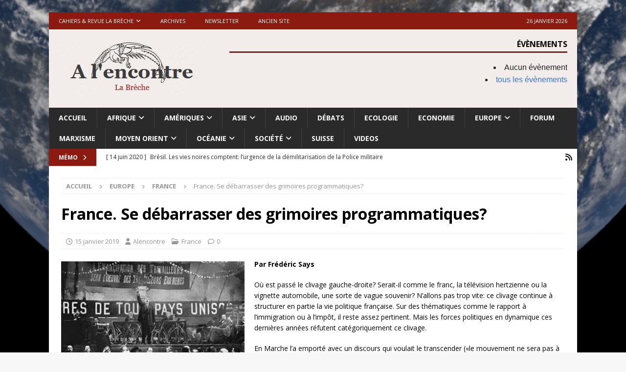

--- FILE ---
content_type: text/html; charset=UTF-8
request_url: https://alencontre.org/europe/france/france-se-debarrasser-des-grimoires-programmatiques.html
body_size: 23010
content:
<!DOCTYPE html>
<html class="no-js mh-disable-sb" lang="fr-FR">
<head>
<meta charset="UTF-8">
<meta name="viewport" content="width=device-width, initial-scale=1.0">
<link rel="profile" href="http://gmpg.org/xfn/11" />
<link rel="pingback" href="https://alencontre.org/xmlrpc.php" />
<title>France. Se débarrasser des grimoires programmatiques? &#8211; A l&#039;encontre</title>
<meta name='robots' content='max-image-preview:large' />
	<style>img:is([sizes="auto" i], [sizes^="auto," i]) { contain-intrinsic-size: 3000px 1500px }</style>
	<link rel='dns-prefetch' href='//fonts.googleapis.com' />
<link rel="alternate" type="application/rss+xml" title="A l&#039;encontre &raquo; Flux" href="https://alencontre.org/feed" />
<link rel="alternate" type="application/rss+xml" title="A l&#039;encontre &raquo; Flux des commentaires" href="https://alencontre.org/comments/feed" />
<link rel="alternate" type="application/rss+xml" title="A l&#039;encontre &raquo; France. Se débarrasser des grimoires programmatiques? Flux des commentaires" href="https://alencontre.org/europe/france/france-se-debarrasser-des-grimoires-programmatiques.html/feed" />
<style type="text/css" media="all">
/*!
 * Font Awesome Free 6.5.1 by @fontawesome - https://fontawesome.com
 * License - https://fontawesome.com/license/free (Icons: CC BY 4.0, Fonts: SIL OFL 1.1, Code: MIT License)
 * Copyright 2023 Fonticons, Inc.
 */@font-face{font-family:FontAwesome;font-display:block;font-style:normal;font-weight:400;font-display:block;src:url(https://alencontre.org/wp-content/themes/mh-magazine/includes/core/assets/css/../fonts/fontawesome/fa-regular-400.woff2) format("woff2"),url(https://alencontre.org/wp-content/themes/mh-magazine/includes/core/assets/css/../fonts/fontawesome/fa-regular-400.ttf) format("truetype")}@font-face{font-family:FontAwesome;font-display:block;font-style:normal;font-weight:900;font-display:block;src:url(https://alencontre.org/wp-content/themes/mh-magazine/includes/core/assets/css/../fonts/fontawesome/fa-solid-900.woff2) format("woff2"),url(https://alencontre.org/wp-content/themes/mh-magazine/includes/core/assets/css/../fonts/fontawesome/fa-solid-900.ttf) format("truetype")}@font-face{font-family:FontAwesomeBrands;font-display:block;font-weight:400;src:url(https://alencontre.org/wp-content/themes/mh-magazine/includes/core/assets/css/../fonts/fontawesome/fa-brands-400.woff2) format("woff2"),url(https://alencontre.org/wp-content/themes/mh-magazine/includes/core/assets/css/../fonts/fontawesome/fa-brands-400.ttf) format("truetype")}.fa,.fa-brands,.fa-classic,.fa-regular,.fa-sharp,.fa-solid,.fab,.far,.fas{-moz-osx-font-smoothing:grayscale;-webkit-font-smoothing:antialiased;display:var(--fa-display,inline-block);font-display:block;font-style:normal;font-variant:normal;line-height:1;text-rendering:auto}.fa,.fa-classic,.fa-regular,.fa-solid,.far,.fas{font-family:FontAwesome}.fa-brands,.fab{font-family:FontAwesomeBrands}.fa-regular,.far{font-weight:400}.fa,.fa-solid,.fas{font-weight:900}.fa-earth-europe::before,.fa-globe-europe::before{content:"\f7a2"}.fa-envelope::before{content:"\f0e0"}.fa-print::before{content:"\f02f"}.fa-chevron-right::before{content:"\f054"}.fa-chevron-left::before{content:"\f053"}.fa-chevron-up::before{content:"\f077"}.fa-chevron-down::before{content:"\f078"}.fa-clock::before{content:"\f017"}.fa-caret-right::before{content:"\f0da"}.fa-caret-left::before{content:"\f0d9"}.fa-user::before{content:"\f007"}.fa-folder-open::before{content:"\f07c"}.fa-comment::before{content:"\f075"}.fa-angle-right::before{content:"\f105"}.fa-angle-left::before{content:"\f104"}.fa-link::before{content:"\f0c1"}.fa-tag::before{content:"\f02b"}.fa-tags::before{content:"\f02c"}.fa-newspaper::before{content:"\f1ea"}.fa-comments::before{content:"\f086"}.fa-monero:before{content:"\f3d0"}.fa-hooli:before{content:"\f427"}.fa-yelp:before{content:"\f1e9"}.fa-cc-visa:before{content:"\f1f0"}.fa-lastfm:before{content:"\f202"}.fa-shopware:before{content:"\f5b5"}.fa-creative-commons-nc:before{content:"\f4e8"}.fa-aws:before{content:"\f375"}.fa-redhat:before{content:"\f7bc"}.fa-yoast:before{content:"\f2b1"}.fa-cloudflare:before{content:"\e07d"}.fa-ups:before{content:"\f7e0"}.fa-pixiv:before{content:"\e640"}.fa-wpexplorer:before{content:"\f2de"}.fa-dyalog:before{content:"\f399"}.fa-bity:before{content:"\f37a"}.fa-stackpath:before{content:"\f842"}.fa-buysellads:before{content:"\f20d"}.fa-first-order:before{content:"\f2b0"}.fa-modx:before{content:"\f285"}.fa-guilded:before{content:"\e07e"}.fa-vnv:before{content:"\f40b"}.fa-js-square:before,.fa-square-js:before{content:"\f3b9"}.fa-microsoft:before{content:"\f3ca"}.fa-qq:before{content:"\f1d6"}.fa-orcid:before{content:"\f8d2"}.fa-java:before{content:"\f4e4"}.fa-invision:before{content:"\f7b0"}.fa-creative-commons-pd-alt:before{content:"\f4ed"}.fa-centercode:before{content:"\f380"}.fa-glide-g:before{content:"\f2a6"}.fa-drupal:before{content:"\f1a9"}.fa-hire-a-helper:before{content:"\f3b0"}.fa-creative-commons-by:before{content:"\f4e7"}.fa-unity:before{content:"\e049"}.fa-whmcs:before{content:"\f40d"}.fa-rocketchat:before{content:"\f3e8"}.fa-vk:before{content:"\f189"}.fa-untappd:before{content:"\f405"}.fa-mailchimp:before{content:"\f59e"}.fa-css3-alt:before{content:"\f38b"}.fa-reddit-square:before,.fa-square-reddit:before{content:"\f1a2"}.fa-vimeo-v:before{content:"\f27d"}.fa-contao:before{content:"\f26d"}.fa-square-font-awesome:before{content:"\e5ad"}.fa-deskpro:before{content:"\f38f"}.fa-brave:before{content:"\e63c"}.fa-sistrix:before{content:"\f3ee"}.fa-instagram-square:before,.fa-square-instagram:before{content:"\e055"}.fa-battle-net:before{content:"\f835"}.fa-the-red-yeti:before{content:"\f69d"}.fa-hacker-news-square:before,.fa-square-hacker-news:before{content:"\f3af"}.fa-edge:before{content:"\f282"}.fa-threads:before{content:"\e618"}.fa-napster:before{content:"\f3d2"}.fa-snapchat-square:before,.fa-square-snapchat:before{content:"\f2ad"}.fa-google-plus-g:before{content:"\f0d5"}.fa-artstation:before{content:"\f77a"}.fa-markdown:before{content:"\f60f"}.fa-sourcetree:before{content:"\f7d3"}.fa-google-plus:before{content:"\f2b3"}.fa-diaspora:before{content:"\f791"}.fa-foursquare:before{content:"\f180"}.fa-stack-overflow:before{content:"\f16c"}.fa-github-alt:before{content:"\f113"}.fa-phoenix-squadron:before{content:"\f511"}.fa-pagelines:before{content:"\f18c"}.fa-algolia:before{content:"\f36c"}.fa-red-river:before{content:"\f3e3"}.fa-creative-commons-sa:before{content:"\f4ef"}.fa-safari:before{content:"\f267"}.fa-google:before{content:"\f1a0"}.fa-font-awesome-alt:before,.fa-square-font-awesome-stroke:before{content:"\f35c"}.fa-atlassian:before{content:"\f77b"}.fa-linkedin-in:before{content:"\f0e1"}.fa-digital-ocean:before{content:"\f391"}.fa-nimblr:before{content:"\f5a8"}.fa-chromecast:before{content:"\f838"}.fa-evernote:before{content:"\f839"}.fa-hacker-news:before{content:"\f1d4"}.fa-creative-commons-sampling:before{content:"\f4f0"}.fa-adversal:before{content:"\f36a"}.fa-creative-commons:before{content:"\f25e"}.fa-watchman-monitoring:before{content:"\e087"}.fa-fonticons:before{content:"\f280"}.fa-weixin:before{content:"\f1d7"}.fa-shirtsinbulk:before{content:"\f214"}.fa-codepen:before{content:"\f1cb"}.fa-git-alt:before{content:"\f841"}.fa-lyft:before{content:"\f3c3"}.fa-rev:before{content:"\f5b2"}.fa-windows:before{content:"\f17a"}.fa-wizards-of-the-coast:before{content:"\f730"}.fa-square-viadeo:before,.fa-viadeo-square:before{content:"\f2aa"}.fa-meetup:before{content:"\f2e0"}.fa-centos:before{content:"\f789"}.fa-adn:before{content:"\f170"}.fa-cloudsmith:before{content:"\f384"}.fa-opensuse:before{content:"\e62b"}.fa-pied-piper-alt:before{content:"\f1a8"}.fa-dribbble-square:before,.fa-square-dribbble:before{content:"\f397"}.fa-codiepie:before{content:"\f284"}.fa-node:before{content:"\f419"}.fa-mix:before{content:"\f3cb"}.fa-steam:before{content:"\f1b6"}.fa-cc-apple-pay:before{content:"\f416"}.fa-scribd:before{content:"\f28a"}.fa-debian:before{content:"\e60b"}.fa-openid:before{content:"\f19b"}.fa-instalod:before{content:"\e081"}.fa-expeditedssl:before{content:"\f23e"}.fa-sellcast:before{content:"\f2da"}.fa-square-twitter:before,.fa-twitter-square:before{content:"\f081"}.fa-r-project:before{content:"\f4f7"}.fa-delicious:before{content:"\f1a5"}.fa-freebsd:before{content:"\f3a4"}.fa-vuejs:before{content:"\f41f"}.fa-accusoft:before{content:"\f369"}.fa-ioxhost:before{content:"\f208"}.fa-fonticons-fi:before{content:"\f3a2"}.fa-app-store:before{content:"\f36f"}.fa-cc-mastercard:before{content:"\f1f1"}.fa-itunes-note:before{content:"\f3b5"}.fa-golang:before{content:"\e40f"}.fa-kickstarter:before{content:"\f3bb"}.fa-grav:before{content:"\f2d6"}.fa-weibo:before{content:"\f18a"}.fa-uncharted:before{content:"\e084"}.fa-firstdraft:before{content:"\f3a1"}.fa-square-youtube:before,.fa-youtube-square:before{content:"\f431"}.fa-wikipedia-w:before{content:"\f266"}.fa-rendact:before,.fa-wpressr:before{content:"\f3e4"}.fa-angellist:before{content:"\f209"}.fa-galactic-republic:before{content:"\f50c"}.fa-nfc-directional:before{content:"\e530"}.fa-skype:before{content:"\f17e"}.fa-joget:before{content:"\f3b7"}.fa-fedora:before{content:"\f798"}.fa-stripe-s:before{content:"\f42a"}.fa-meta:before{content:"\e49b"}.fa-laravel:before{content:"\f3bd"}.fa-hotjar:before{content:"\f3b1"}.fa-bluetooth-b:before{content:"\f294"}.fa-square-letterboxd:before{content:"\e62e"}.fa-sticker-mule:before{content:"\f3f7"}.fa-creative-commons-zero:before{content:"\f4f3"}.fa-hips:before{content:"\f452"}.fa-behance:before{content:"\f1b4"}.fa-reddit:before{content:"\f1a1"}.fa-discord:before{content:"\f392"}.fa-chrome:before{content:"\f268"}.fa-app-store-ios:before{content:"\f370"}.fa-cc-discover:before{content:"\f1f2"}.fa-wpbeginner:before{content:"\f297"}.fa-confluence:before{content:"\f78d"}.fa-shoelace:before{content:"\e60c"}.fa-mdb:before{content:"\f8ca"}.fa-dochub:before{content:"\f394"}.fa-accessible-icon:before{content:"\f368"}.fa-ebay:before{content:"\f4f4"}.fa-amazon:before{content:"\f270"}.fa-unsplash:before{content:"\e07c"}.fa-yarn:before{content:"\f7e3"}.fa-square-steam:before,.fa-steam-square:before{content:"\f1b7"}.fa-500px:before{content:"\f26e"}.fa-square-vimeo:before,.fa-vimeo-square:before{content:"\f194"}.fa-asymmetrik:before{content:"\f372"}.fa-font-awesome-flag:before,.fa-font-awesome-logo-full:before,.fa-font-awesome:before{content:"\f2b4"}.fa-gratipay:before{content:"\f184"}.fa-apple:before{content:"\f179"}.fa-hive:before{content:"\e07f"}.fa-gitkraken:before{content:"\f3a6"}.fa-keybase:before{content:"\f4f5"}.fa-apple-pay:before{content:"\f415"}.fa-padlet:before{content:"\e4a0"}.fa-amazon-pay:before{content:"\f42c"}.fa-github-square:before,.fa-square-github:before{content:"\f092"}.fa-stumbleupon:before{content:"\f1a4"}.fa-fedex:before{content:"\f797"}.fa-phoenix-framework:before{content:"\f3dc"}.fa-shopify:before{content:"\e057"}.fa-neos:before{content:"\f612"}.fa-square-threads:before{content:"\e619"}.fa-hackerrank:before{content:"\f5f7"}.fa-researchgate:before{content:"\f4f8"}.fa-swift:before{content:"\f8e1"}.fa-angular:before{content:"\f420"}.fa-speakap:before{content:"\f3f3"}.fa-angrycreative:before{content:"\f36e"}.fa-y-combinator:before{content:"\f23b"}.fa-empire:before{content:"\f1d1"}.fa-envira:before{content:"\f299"}.fa-google-scholar:before{content:"\e63b"}.fa-gitlab-square:before,.fa-square-gitlab:before{content:"\e5ae"}.fa-studiovinari:before{content:"\f3f8"}.fa-pied-piper:before{content:"\f2ae"}.fa-wordpress:before{content:"\f19a"}.fa-product-hunt:before{content:"\f288"}.fa-firefox:before{content:"\f269"}.fa-linode:before{content:"\f2b8"}.fa-goodreads:before{content:"\f3a8"}.fa-odnoklassniki-square:before,.fa-square-odnoklassniki:before{content:"\f264"}.fa-jsfiddle:before{content:"\f1cc"}.fa-sith:before{content:"\f512"}.fa-themeisle:before{content:"\f2b2"}.fa-page4:before{content:"\f3d7"}.fa-hashnode:before{content:"\e499"}.fa-react:before{content:"\f41b"}.fa-cc-paypal:before{content:"\f1f4"}.fa-squarespace:before{content:"\f5be"}.fa-cc-stripe:before{content:"\f1f5"}.fa-creative-commons-share:before{content:"\f4f2"}.fa-bitcoin:before{content:"\f379"}.fa-keycdn:before{content:"\f3ba"}.fa-opera:before{content:"\f26a"}.fa-itch-io:before{content:"\f83a"}.fa-umbraco:before{content:"\f8e8"}.fa-galactic-senate:before{content:"\f50d"}.fa-ubuntu:before{content:"\f7df"}.fa-draft2digital:before{content:"\f396"}.fa-stripe:before{content:"\f429"}.fa-houzz:before{content:"\f27c"}.fa-gg:before{content:"\f260"}.fa-dhl:before{content:"\f790"}.fa-pinterest-square:before,.fa-square-pinterest:before{content:"\f0d3"}.fa-xing:before{content:"\f168"}.fa-blackberry:before{content:"\f37b"}.fa-creative-commons-pd:before{content:"\f4ec"}.fa-playstation:before{content:"\f3df"}.fa-quinscape:before{content:"\f459"}.fa-less:before{content:"\f41d"}.fa-blogger-b:before{content:"\f37d"}.fa-opencart:before{content:"\f23d"}.fa-vine:before{content:"\f1ca"}.fa-signal-messenger:before{content:"\e663"}.fa-paypal:before{content:"\f1ed"}.fa-gitlab:before{content:"\f296"}.fa-typo3:before{content:"\f42b"}.fa-reddit-alien:before{content:"\f281"}.fa-yahoo:before{content:"\f19e"}.fa-dailymotion:before{content:"\e052"}.fa-affiliatetheme:before{content:"\f36b"}.fa-pied-piper-pp:before{content:"\f1a7"}.fa-bootstrap:before{content:"\f836"}.fa-odnoklassniki:before{content:"\f263"}.fa-nfc-symbol:before{content:"\e531"}.fa-mintbit:before{content:"\e62f"}.fa-ethereum:before{content:"\f42e"}.fa-speaker-deck:before{content:"\f83c"}.fa-creative-commons-nc-eu:before{content:"\f4e9"}.fa-patreon:before{content:"\f3d9"}.fa-avianex:before{content:"\f374"}.fa-ello:before{content:"\f5f1"}.fa-gofore:before{content:"\f3a7"}.fa-bimobject:before{content:"\f378"}.fa-brave-reverse:before{content:"\e63d"}.fa-facebook-f:before{content:"\f39e"}.fa-google-plus-square:before,.fa-square-google-plus:before{content:"\f0d4"}.fa-mandalorian:before{content:"\f50f"}.fa-first-order-alt:before{content:"\f50a"}.fa-osi:before{content:"\f41a"}.fa-google-wallet:before{content:"\f1ee"}.fa-d-and-d-beyond:before{content:"\f6ca"}.fa-periscope:before{content:"\f3da"}.fa-fulcrum:before{content:"\f50b"}.fa-cloudscale:before{content:"\f383"}.fa-forumbee:before{content:"\f211"}.fa-mizuni:before{content:"\f3cc"}.fa-schlix:before{content:"\f3ea"}.fa-square-xing:before,.fa-xing-square:before{content:"\f169"}.fa-bandcamp:before{content:"\f2d5"}.fa-wpforms:before{content:"\f298"}.fa-cloudversify:before{content:"\f385"}.fa-usps:before{content:"\f7e1"}.fa-megaport:before{content:"\f5a3"}.fa-magento:before{content:"\f3c4"}.fa-spotify:before{content:"\f1bc"}.fa-optin-monster:before{content:"\f23c"}.fa-fly:before{content:"\f417"}.fa-aviato:before{content:"\f421"}.fa-itunes:before{content:"\f3b4"}.fa-cuttlefish:before{content:"\f38c"}.fa-blogger:before{content:"\f37c"}.fa-flickr:before{content:"\f16e"}.fa-viber:before{content:"\f409"}.fa-soundcloud:before{content:"\f1be"}.fa-digg:before{content:"\f1a6"}.fa-tencent-weibo:before{content:"\f1d5"}.fa-letterboxd:before{content:"\e62d"}.fa-symfony:before{content:"\f83d"}.fa-maxcdn:before{content:"\f136"}.fa-etsy:before{content:"\f2d7"}.fa-facebook-messenger:before{content:"\f39f"}.fa-audible:before{content:"\f373"}.fa-think-peaks:before{content:"\f731"}.fa-bilibili:before{content:"\e3d9"}.fa-erlang:before{content:"\f39d"}.fa-x-twitter:before{content:"\e61b"}.fa-cotton-bureau:before{content:"\f89e"}.fa-dashcube:before{content:"\f210"}.fa-42-group:before,.fa-innosoft:before{content:"\e080"}.fa-stack-exchange:before{content:"\f18d"}.fa-elementor:before{content:"\f430"}.fa-pied-piper-square:before,.fa-square-pied-piper:before{content:"\e01e"}.fa-creative-commons-nd:before{content:"\f4eb"}.fa-palfed:before{content:"\f3d8"}.fa-superpowers:before{content:"\f2dd"}.fa-resolving:before{content:"\f3e7"}.fa-xbox:before{content:"\f412"}.fa-searchengin:before{content:"\f3eb"}.fa-tiktok:before{content:"\e07b"}.fa-facebook-square:before,.fa-square-facebook:before{content:"\f082"}.fa-renren:before{content:"\f18b"}.fa-linux:before{content:"\f17c"}.fa-glide:before{content:"\f2a5"}.fa-linkedin:before{content:"\f08c"}.fa-hubspot:before{content:"\f3b2"}.fa-deploydog:before{content:"\f38e"}.fa-twitch:before{content:"\f1e8"}.fa-ravelry:before{content:"\f2d9"}.fa-mixer:before{content:"\e056"}.fa-lastfm-square:before,.fa-square-lastfm:before{content:"\f203"}.fa-vimeo:before{content:"\f40a"}.fa-mendeley:before{content:"\f7b3"}.fa-uniregistry:before{content:"\f404"}.fa-figma:before{content:"\f799"}.fa-creative-commons-remix:before{content:"\f4ee"}.fa-cc-amazon-pay:before{content:"\f42d"}.fa-dropbox:before{content:"\f16b"}.fa-instagram:before{content:"\f16d"}.fa-cmplid:before{content:"\e360"}.fa-upwork:before{content:"\e641"}.fa-facebook:before{content:"\f09a"}.fa-gripfire:before{content:"\f3ac"}.fa-jedi-order:before{content:"\f50e"}.fa-uikit:before{content:"\f403"}.fa-fort-awesome-alt:before{content:"\f3a3"}.fa-phabricator:before{content:"\f3db"}.fa-ussunnah:before{content:"\f407"}.fa-earlybirds:before{content:"\f39a"}.fa-trade-federation:before{content:"\f513"}.fa-autoprefixer:before{content:"\f41c"}.fa-whatsapp:before{content:"\f232"}.fa-slideshare:before{content:"\f1e7"}.fa-google-play:before{content:"\f3ab"}.fa-viadeo:before{content:"\f2a9"}.fa-line:before{content:"\f3c0"}.fa-google-drive:before{content:"\f3aa"}.fa-servicestack:before{content:"\f3ec"}.fa-simplybuilt:before{content:"\f215"}.fa-bitbucket:before{content:"\f171"}.fa-imdb:before{content:"\f2d8"}.fa-deezer:before{content:"\e077"}.fa-raspberry-pi:before{content:"\f7bb"}.fa-jira:before{content:"\f7b1"}.fa-docker:before{content:"\f395"}.fa-screenpal:before{content:"\e570"}.fa-bluetooth:before{content:"\f293"}.fa-gitter:before{content:"\f426"}.fa-d-and-d:before{content:"\f38d"}.fa-microblog:before{content:"\e01a"}.fa-cc-diners-club:before{content:"\f24c"}.fa-gg-circle:before{content:"\f261"}.fa-pied-piper-hat:before{content:"\f4e5"}.fa-kickstarter-k:before{content:"\f3bc"}.fa-yandex:before{content:"\f413"}.fa-readme:before{content:"\f4d5"}.fa-html5:before{content:"\f13b"}.fa-sellsy:before{content:"\f213"}.fa-sass:before{content:"\f41e"}.fa-wirsindhandwerk:before,.fa-wsh:before{content:"\e2d0"}.fa-buromobelexperte:before{content:"\f37f"}.fa-salesforce:before{content:"\f83b"}.fa-octopus-deploy:before{content:"\e082"}.fa-medapps:before{content:"\f3c6"}.fa-ns8:before{content:"\f3d5"}.fa-pinterest-p:before{content:"\f231"}.fa-apper:before{content:"\f371"}.fa-fort-awesome:before{content:"\f286"}.fa-waze:before{content:"\f83f"}.fa-cc-jcb:before{content:"\f24b"}.fa-snapchat-ghost:before,.fa-snapchat:before{content:"\f2ab"}.fa-fantasy-flight-games:before{content:"\f6dc"}.fa-rust:before{content:"\e07a"}.fa-wix:before{content:"\f5cf"}.fa-behance-square:before,.fa-square-behance:before{content:"\f1b5"}.fa-supple:before{content:"\f3f9"}.fa-webflow:before{content:"\e65c"}.fa-rebel:before{content:"\f1d0"}.fa-css3:before{content:"\f13c"}.fa-staylinked:before{content:"\f3f5"}.fa-kaggle:before{content:"\f5fa"}.fa-space-awesome:before{content:"\e5ac"}.fa-deviantart:before{content:"\f1bd"}.fa-cpanel:before{content:"\f388"}.fa-goodreads-g:before{content:"\f3a9"}.fa-git-square:before,.fa-square-git:before{content:"\f1d2"}.fa-square-tumblr:before,.fa-tumblr-square:before{content:"\f174"}.fa-trello:before{content:"\f181"}.fa-creative-commons-nc-jp:before{content:"\f4ea"}.fa-get-pocket:before{content:"\f265"}.fa-perbyte:before{content:"\e083"}.fa-grunt:before{content:"\f3ad"}.fa-weebly:before{content:"\f5cc"}.fa-connectdevelop:before{content:"\f20e"}.fa-leanpub:before{content:"\f212"}.fa-black-tie:before{content:"\f27e"}.fa-themeco:before{content:"\f5c6"}.fa-python:before{content:"\f3e2"}.fa-android:before{content:"\f17b"}.fa-bots:before{content:"\e340"}.fa-free-code-camp:before{content:"\f2c5"}.fa-hornbill:before{content:"\f592"}.fa-js:before{content:"\f3b8"}.fa-ideal:before{content:"\e013"}.fa-git:before{content:"\f1d3"}.fa-dev:before{content:"\f6cc"}.fa-sketch:before{content:"\f7c6"}.fa-yandex-international:before{content:"\f414"}.fa-cc-amex:before{content:"\f1f3"}.fa-uber:before{content:"\f402"}.fa-github:before{content:"\f09b"}.fa-php:before{content:"\f457"}.fa-alipay:before{content:"\f642"}.fa-youtube:before{content:"\f167"}.fa-skyatlas:before{content:"\f216"}.fa-firefox-browser:before{content:"\e007"}.fa-replyd:before{content:"\f3e6"}.fa-suse:before{content:"\f7d6"}.fa-jenkins:before{content:"\f3b6"}.fa-twitter:before{content:"\f099"}.fa-rockrms:before{content:"\f3e9"}.fa-pinterest:before{content:"\f0d2"}.fa-buffer:before{content:"\f837"}.fa-npm:before{content:"\f3d4"}.fa-yammer:before{content:"\f840"}.fa-btc:before{content:"\f15a"}.fa-dribbble:before{content:"\f17d"}.fa-stumbleupon-circle:before{content:"\f1a3"}.fa-internet-explorer:before{content:"\f26b"}.fa-stubber:before{content:"\e5c7"}.fa-telegram-plane:before,.fa-telegram:before{content:"\f2c6"}.fa-old-republic:before{content:"\f510"}.fa-odysee:before{content:"\e5c6"}.fa-square-whatsapp:before,.fa-whatsapp-square:before{content:"\f40c"}.fa-node-js:before{content:"\f3d3"}.fa-edge-legacy:before{content:"\e078"}.fa-slack-hash:before,.fa-slack:before{content:"\f198"}.fa-medrt:before{content:"\f3c8"}.fa-usb:before{content:"\f287"}.fa-tumblr:before{content:"\f173"}.fa-vaadin:before{content:"\f408"}.fa-quora:before{content:"\f2c4"}.fa-square-x-twitter:before{content:"\e61a"}.fa-reacteurope:before{content:"\f75d"}.fa-medium-m:before,.fa-medium:before{content:"\f23a"}.fa-amilia:before{content:"\f36d"}.fa-mixcloud:before{content:"\f289"}.fa-flipboard:before{content:"\f44d"}.fa-viacoin:before{content:"\f237"}.fa-critical-role:before{content:"\f6c9"}.fa-sitrox:before{content:"\e44a"}.fa-discourse:before{content:"\f393"}.fa-joomla:before{content:"\f1aa"}.fa-mastodon:before{content:"\f4f6"}.fa-airbnb:before{content:"\f834"}.fa-wolf-pack-battalion:before{content:"\f514"}.fa-buy-n-large:before{content:"\f8a6"}.fa-gulp:before{content:"\f3ae"}.fa-creative-commons-sampling-plus:before{content:"\f4f1"}.fa-strava:before{content:"\f428"}.fa-ember:before{content:"\f423"}.fa-canadian-maple-leaf:before{content:"\f785"}.fa-teamspeak:before{content:"\f4f9"}.fa-pushed:before{content:"\f3e1"}.fa-wordpress-simple:before{content:"\f411"}.fa-nutritionix:before{content:"\f3d6"}.fa-wodu:before{content:"\e088"}.fa-google-pay:before{content:"\e079"}.fa-intercom:before{content:"\f7af"}.fa-zhihu:before{content:"\f63f"}.fa-korvue:before{content:"\f42f"}.fa-pix:before{content:"\e43a"}.fa-steam-symbol:before{content:"\f3f6"}
</style>
<style type="text/css" media="all">@font-face{font-family:'Open Sans';font-style:italic;font-weight:400;font-stretch:100%;font-display:swap;src:url(https://fonts.gstatic.com/s/opensans/v44/memQYaGs126MiZpBA-UFUIcVXSCEkx2cmqvXlWq8tWZ0Pw86hd0Rk8ZkWV0ewIMUdjFXmSU_.woff2) format('woff2');unicode-range:U+0460-052F,U+1C80-1C8A,U+20B4,U+2DE0-2DFF,U+A640-A69F,U+FE2E-FE2F}@font-face{font-family:'Open Sans';font-style:italic;font-weight:400;font-stretch:100%;font-display:swap;src:url(https://fonts.gstatic.com/s/opensans/v44/memQYaGs126MiZpBA-UFUIcVXSCEkx2cmqvXlWq8tWZ0Pw86hd0Rk8ZkWVQewIMUdjFXmSU_.woff2) format('woff2');unicode-range:U+0301,U+0400-045F,U+0490-0491,U+04B0-04B1,U+2116}@font-face{font-family:'Open Sans';font-style:italic;font-weight:400;font-stretch:100%;font-display:swap;src:url(https://fonts.gstatic.com/s/opensans/v44/memQYaGs126MiZpBA-UFUIcVXSCEkx2cmqvXlWq8tWZ0Pw86hd0Rk8ZkWVwewIMUdjFXmSU_.woff2) format('woff2');unicode-range:U+1F00-1FFF}@font-face{font-family:'Open Sans';font-style:italic;font-weight:400;font-stretch:100%;font-display:swap;src:url(https://fonts.gstatic.com/s/opensans/v44/memQYaGs126MiZpBA-UFUIcVXSCEkx2cmqvXlWq8tWZ0Pw86hd0Rk8ZkWVMewIMUdjFXmSU_.woff2) format('woff2');unicode-range:U+0370-0377,U+037A-037F,U+0384-038A,U+038C,U+038E-03A1,U+03A3-03FF}@font-face{font-family:'Open Sans';font-style:italic;font-weight:400;font-stretch:100%;font-display:swap;src:url(https://fonts.gstatic.com/s/opensans/v44/memQYaGs126MiZpBA-UFUIcVXSCEkx2cmqvXlWq8tWZ0Pw86hd0Rk8ZkWVIewIMUdjFXmSU_.woff2) format('woff2');unicode-range:U+0307-0308,U+0590-05FF,U+200C-2010,U+20AA,U+25CC,U+FB1D-FB4F}@font-face{font-family:'Open Sans';font-style:italic;font-weight:400;font-stretch:100%;font-display:swap;src:url(https://fonts.gstatic.com/s/opensans/v44/memQYaGs126MiZpBA-UFUIcVXSCEkx2cmqvXlWq8tWZ0Pw86hd0Rk8ZkWSwewIMUdjFXmSU_.woff2) format('woff2');unicode-range:U+0302-0303,U+0305,U+0307-0308,U+0310,U+0312,U+0315,U+031A,U+0326-0327,U+032C,U+032F-0330,U+0332-0333,U+0338,U+033A,U+0346,U+034D,U+0391-03A1,U+03A3-03A9,U+03B1-03C9,U+03D1,U+03D5-03D6,U+03F0-03F1,U+03F4-03F5,U+2016-2017,U+2034-2038,U+203C,U+2040,U+2043,U+2047,U+2050,U+2057,U+205F,U+2070-2071,U+2074-208E,U+2090-209C,U+20D0-20DC,U+20E1,U+20E5-20EF,U+2100-2112,U+2114-2115,U+2117-2121,U+2123-214F,U+2190,U+2192,U+2194-21AE,U+21B0-21E5,U+21F1-21F2,U+21F4-2211,U+2213-2214,U+2216-22FF,U+2308-230B,U+2310,U+2319,U+231C-2321,U+2336-237A,U+237C,U+2395,U+239B-23B7,U+23D0,U+23DC-23E1,U+2474-2475,U+25AF,U+25B3,U+25B7,U+25BD,U+25C1,U+25CA,U+25CC,U+25FB,U+266D-266F,U+27C0-27FF,U+2900-2AFF,U+2B0E-2B11,U+2B30-2B4C,U+2BFE,U+3030,U+FF5B,U+FF5D,U+1D400-1D7FF,U+1EE00-1EEFF}@font-face{font-family:'Open Sans';font-style:italic;font-weight:400;font-stretch:100%;font-display:swap;src:url(https://fonts.gstatic.com/s/opensans/v44/memQYaGs126MiZpBA-UFUIcVXSCEkx2cmqvXlWq8tWZ0Pw86hd0Rk8ZkWT4ewIMUdjFXmSU_.woff2) format('woff2');unicode-range:U+0001-000C,U+000E-001F,U+007F-009F,U+20DD-20E0,U+20E2-20E4,U+2150-218F,U+2190,U+2192,U+2194-2199,U+21AF,U+21E6-21F0,U+21F3,U+2218-2219,U+2299,U+22C4-22C6,U+2300-243F,U+2440-244A,U+2460-24FF,U+25A0-27BF,U+2800-28FF,U+2921-2922,U+2981,U+29BF,U+29EB,U+2B00-2BFF,U+4DC0-4DFF,U+FFF9-FFFB,U+10140-1018E,U+10190-1019C,U+101A0,U+101D0-101FD,U+102E0-102FB,U+10E60-10E7E,U+1D2C0-1D2D3,U+1D2E0-1D37F,U+1F000-1F0FF,U+1F100-1F1AD,U+1F1E6-1F1FF,U+1F30D-1F30F,U+1F315,U+1F31C,U+1F31E,U+1F320-1F32C,U+1F336,U+1F378,U+1F37D,U+1F382,U+1F393-1F39F,U+1F3A7-1F3A8,U+1F3AC-1F3AF,U+1F3C2,U+1F3C4-1F3C6,U+1F3CA-1F3CE,U+1F3D4-1F3E0,U+1F3ED,U+1F3F1-1F3F3,U+1F3F5-1F3F7,U+1F408,U+1F415,U+1F41F,U+1F426,U+1F43F,U+1F441-1F442,U+1F444,U+1F446-1F449,U+1F44C-1F44E,U+1F453,U+1F46A,U+1F47D,U+1F4A3,U+1F4B0,U+1F4B3,U+1F4B9,U+1F4BB,U+1F4BF,U+1F4C8-1F4CB,U+1F4D6,U+1F4DA,U+1F4DF,U+1F4E3-1F4E6,U+1F4EA-1F4ED,U+1F4F7,U+1F4F9-1F4FB,U+1F4FD-1F4FE,U+1F503,U+1F507-1F50B,U+1F50D,U+1F512-1F513,U+1F53E-1F54A,U+1F54F-1F5FA,U+1F610,U+1F650-1F67F,U+1F687,U+1F68D,U+1F691,U+1F694,U+1F698,U+1F6AD,U+1F6B2,U+1F6B9-1F6BA,U+1F6BC,U+1F6C6-1F6CF,U+1F6D3-1F6D7,U+1F6E0-1F6EA,U+1F6F0-1F6F3,U+1F6F7-1F6FC,U+1F700-1F7FF,U+1F800-1F80B,U+1F810-1F847,U+1F850-1F859,U+1F860-1F887,U+1F890-1F8AD,U+1F8B0-1F8BB,U+1F8C0-1F8C1,U+1F900-1F90B,U+1F93B,U+1F946,U+1F984,U+1F996,U+1F9E9,U+1FA00-1FA6F,U+1FA70-1FA7C,U+1FA80-1FA89,U+1FA8F-1FAC6,U+1FACE-1FADC,U+1FADF-1FAE9,U+1FAF0-1FAF8,U+1FB00-1FBFF}@font-face{font-family:'Open Sans';font-style:italic;font-weight:400;font-stretch:100%;font-display:swap;src:url(https://fonts.gstatic.com/s/opensans/v44/memQYaGs126MiZpBA-UFUIcVXSCEkx2cmqvXlWq8tWZ0Pw86hd0Rk8ZkWV8ewIMUdjFXmSU_.woff2) format('woff2');unicode-range:U+0102-0103,U+0110-0111,U+0128-0129,U+0168-0169,U+01A0-01A1,U+01AF-01B0,U+0300-0301,U+0303-0304,U+0308-0309,U+0323,U+0329,U+1EA0-1EF9,U+20AB}@font-face{font-family:'Open Sans';font-style:italic;font-weight:400;font-stretch:100%;font-display:swap;src:url(https://fonts.gstatic.com/s/opensans/v44/memQYaGs126MiZpBA-UFUIcVXSCEkx2cmqvXlWq8tWZ0Pw86hd0Rk8ZkWV4ewIMUdjFXmSU_.woff2) format('woff2');unicode-range:U+0100-02BA,U+02BD-02C5,U+02C7-02CC,U+02CE-02D7,U+02DD-02FF,U+0304,U+0308,U+0329,U+1D00-1DBF,U+1E00-1E9F,U+1EF2-1EFF,U+2020,U+20A0-20AB,U+20AD-20C0,U+2113,U+2C60-2C7F,U+A720-A7FF}@font-face{font-family:'Open Sans';font-style:italic;font-weight:400;font-stretch:100%;font-display:swap;src:url(https://fonts.gstatic.com/s/opensans/v44/memQYaGs126MiZpBA-UFUIcVXSCEkx2cmqvXlWq8tWZ0Pw86hd0Rk8ZkWVAewIMUdjFXmQ.woff2) format('woff2');unicode-range:U+0000-00FF,U+0131,U+0152-0153,U+02BB-02BC,U+02C6,U+02DA,U+02DC,U+0304,U+0308,U+0329,U+2000-206F,U+20AC,U+2122,U+2191,U+2193,U+2212,U+2215,U+FEFF,U+FFFD}@font-face{font-family:'Open Sans';font-display:block;font-style:normal;font-weight:300;font-stretch:100%;font-display:swap;src:url(https://fonts.gstatic.com/s/opensans/v44/memvYaGs126MiZpBA-UvWbX2vVnXBbObj2OVTSKmu0SC55K5gw.woff2) format('woff2');unicode-range:U+0460-052F,U+1C80-1C8A,U+20B4,U+2DE0-2DFF,U+A640-A69F,U+FE2E-FE2F}@font-face{font-family:'Open Sans';font-display:block;font-style:normal;font-weight:300;font-stretch:100%;font-display:swap;src:url(https://fonts.gstatic.com/s/opensans/v44/memvYaGs126MiZpBA-UvWbX2vVnXBbObj2OVTSumu0SC55K5gw.woff2) format('woff2');unicode-range:U+0301,U+0400-045F,U+0490-0491,U+04B0-04B1,U+2116}@font-face{font-family:'Open Sans';font-display:block;font-style:normal;font-weight:300;font-stretch:100%;font-display:swap;src:url(https://fonts.gstatic.com/s/opensans/v44/memvYaGs126MiZpBA-UvWbX2vVnXBbObj2OVTSOmu0SC55K5gw.woff2) format('woff2');unicode-range:U+1F00-1FFF}@font-face{font-family:'Open Sans';font-display:block;font-style:normal;font-weight:300;font-stretch:100%;font-display:swap;src:url(https://fonts.gstatic.com/s/opensans/v44/memvYaGs126MiZpBA-UvWbX2vVnXBbObj2OVTSymu0SC55K5gw.woff2) format('woff2');unicode-range:U+0370-0377,U+037A-037F,U+0384-038A,U+038C,U+038E-03A1,U+03A3-03FF}@font-face{font-family:'Open Sans';font-display:block;font-style:normal;font-weight:300;font-stretch:100%;font-display:swap;src:url(https://fonts.gstatic.com/s/opensans/v44/memvYaGs126MiZpBA-UvWbX2vVnXBbObj2OVTS2mu0SC55K5gw.woff2) format('woff2');unicode-range:U+0307-0308,U+0590-05FF,U+200C-2010,U+20AA,U+25CC,U+FB1D-FB4F}@font-face{font-family:'Open Sans';font-display:block;font-style:normal;font-weight:300;font-stretch:100%;font-display:swap;src:url(https://fonts.gstatic.com/s/opensans/v44/memvYaGs126MiZpBA-UvWbX2vVnXBbObj2OVTVOmu0SC55K5gw.woff2) format('woff2');unicode-range:U+0302-0303,U+0305,U+0307-0308,U+0310,U+0312,U+0315,U+031A,U+0326-0327,U+032C,U+032F-0330,U+0332-0333,U+0338,U+033A,U+0346,U+034D,U+0391-03A1,U+03A3-03A9,U+03B1-03C9,U+03D1,U+03D5-03D6,U+03F0-03F1,U+03F4-03F5,U+2016-2017,U+2034-2038,U+203C,U+2040,U+2043,U+2047,U+2050,U+2057,U+205F,U+2070-2071,U+2074-208E,U+2090-209C,U+20D0-20DC,U+20E1,U+20E5-20EF,U+2100-2112,U+2114-2115,U+2117-2121,U+2123-214F,U+2190,U+2192,U+2194-21AE,U+21B0-21E5,U+21F1-21F2,U+21F4-2211,U+2213-2214,U+2216-22FF,U+2308-230B,U+2310,U+2319,U+231C-2321,U+2336-237A,U+237C,U+2395,U+239B-23B7,U+23D0,U+23DC-23E1,U+2474-2475,U+25AF,U+25B3,U+25B7,U+25BD,U+25C1,U+25CA,U+25CC,U+25FB,U+266D-266F,U+27C0-27FF,U+2900-2AFF,U+2B0E-2B11,U+2B30-2B4C,U+2BFE,U+3030,U+FF5B,U+FF5D,U+1D400-1D7FF,U+1EE00-1EEFF}@font-face{font-family:'Open Sans';font-display:block;font-style:normal;font-weight:300;font-stretch:100%;font-display:swap;src:url(https://fonts.gstatic.com/s/opensans/v44/memvYaGs126MiZpBA-UvWbX2vVnXBbObj2OVTUGmu0SC55K5gw.woff2) format('woff2');unicode-range:U+0001-000C,U+000E-001F,U+007F-009F,U+20DD-20E0,U+20E2-20E4,U+2150-218F,U+2190,U+2192,U+2194-2199,U+21AF,U+21E6-21F0,U+21F3,U+2218-2219,U+2299,U+22C4-22C6,U+2300-243F,U+2440-244A,U+2460-24FF,U+25A0-27BF,U+2800-28FF,U+2921-2922,U+2981,U+29BF,U+29EB,U+2B00-2BFF,U+4DC0-4DFF,U+FFF9-FFFB,U+10140-1018E,U+10190-1019C,U+101A0,U+101D0-101FD,U+102E0-102FB,U+10E60-10E7E,U+1D2C0-1D2D3,U+1D2E0-1D37F,U+1F000-1F0FF,U+1F100-1F1AD,U+1F1E6-1F1FF,U+1F30D-1F30F,U+1F315,U+1F31C,U+1F31E,U+1F320-1F32C,U+1F336,U+1F378,U+1F37D,U+1F382,U+1F393-1F39F,U+1F3A7-1F3A8,U+1F3AC-1F3AF,U+1F3C2,U+1F3C4-1F3C6,U+1F3CA-1F3CE,U+1F3D4-1F3E0,U+1F3ED,U+1F3F1-1F3F3,U+1F3F5-1F3F7,U+1F408,U+1F415,U+1F41F,U+1F426,U+1F43F,U+1F441-1F442,U+1F444,U+1F446-1F449,U+1F44C-1F44E,U+1F453,U+1F46A,U+1F47D,U+1F4A3,U+1F4B0,U+1F4B3,U+1F4B9,U+1F4BB,U+1F4BF,U+1F4C8-1F4CB,U+1F4D6,U+1F4DA,U+1F4DF,U+1F4E3-1F4E6,U+1F4EA-1F4ED,U+1F4F7,U+1F4F9-1F4FB,U+1F4FD-1F4FE,U+1F503,U+1F507-1F50B,U+1F50D,U+1F512-1F513,U+1F53E-1F54A,U+1F54F-1F5FA,U+1F610,U+1F650-1F67F,U+1F687,U+1F68D,U+1F691,U+1F694,U+1F698,U+1F6AD,U+1F6B2,U+1F6B9-1F6BA,U+1F6BC,U+1F6C6-1F6CF,U+1F6D3-1F6D7,U+1F6E0-1F6EA,U+1F6F0-1F6F3,U+1F6F7-1F6FC,U+1F700-1F7FF,U+1F800-1F80B,U+1F810-1F847,U+1F850-1F859,U+1F860-1F887,U+1F890-1F8AD,U+1F8B0-1F8BB,U+1F8C0-1F8C1,U+1F900-1F90B,U+1F93B,U+1F946,U+1F984,U+1F996,U+1F9E9,U+1FA00-1FA6F,U+1FA70-1FA7C,U+1FA80-1FA89,U+1FA8F-1FAC6,U+1FACE-1FADC,U+1FADF-1FAE9,U+1FAF0-1FAF8,U+1FB00-1FBFF}@font-face{font-family:'Open Sans';font-display:block;font-style:normal;font-weight:300;font-stretch:100%;font-display:swap;src:url(https://fonts.gstatic.com/s/opensans/v44/memvYaGs126MiZpBA-UvWbX2vVnXBbObj2OVTSCmu0SC55K5gw.woff2) format('woff2');unicode-range:U+0102-0103,U+0110-0111,U+0128-0129,U+0168-0169,U+01A0-01A1,U+01AF-01B0,U+0300-0301,U+0303-0304,U+0308-0309,U+0323,U+0329,U+1EA0-1EF9,U+20AB}@font-face{font-family:'Open Sans';font-display:block;font-style:normal;font-weight:300;font-stretch:100%;font-display:swap;src:url(https://fonts.gstatic.com/s/opensans/v44/memvYaGs126MiZpBA-UvWbX2vVnXBbObj2OVTSGmu0SC55K5gw.woff2) format('woff2');unicode-range:U+0100-02BA,U+02BD-02C5,U+02C7-02CC,U+02CE-02D7,U+02DD-02FF,U+0304,U+0308,U+0329,U+1D00-1DBF,U+1E00-1E9F,U+1EF2-1EFF,U+2020,U+20A0-20AB,U+20AD-20C0,U+2113,U+2C60-2C7F,U+A720-A7FF}@font-face{font-family:'Open Sans';font-display:block;font-style:normal;font-weight:300;font-stretch:100%;font-display:swap;src:url(https://fonts.gstatic.com/s/opensans/v44/memvYaGs126MiZpBA-UvWbX2vVnXBbObj2OVTS-mu0SC55I.woff2) format('woff2');unicode-range:U+0000-00FF,U+0131,U+0152-0153,U+02BB-02BC,U+02C6,U+02DA,U+02DC,U+0304,U+0308,U+0329,U+2000-206F,U+20AC,U+2122,U+2191,U+2193,U+2212,U+2215,U+FEFF,U+FFFD}@font-face{font-family:'Open Sans';font-display:block;font-style:normal;font-weight:400;font-stretch:100%;font-display:swap;src:url(https://fonts.gstatic.com/s/opensans/v44/memvYaGs126MiZpBA-UvWbX2vVnXBbObj2OVTSKmu0SC55K5gw.woff2) format('woff2');unicode-range:U+0460-052F,U+1C80-1C8A,U+20B4,U+2DE0-2DFF,U+A640-A69F,U+FE2E-FE2F}@font-face{font-family:'Open Sans';font-display:block;font-style:normal;font-weight:400;font-stretch:100%;font-display:swap;src:url(https://fonts.gstatic.com/s/opensans/v44/memvYaGs126MiZpBA-UvWbX2vVnXBbObj2OVTSumu0SC55K5gw.woff2) format('woff2');unicode-range:U+0301,U+0400-045F,U+0490-0491,U+04B0-04B1,U+2116}@font-face{font-family:'Open Sans';font-display:block;font-style:normal;font-weight:400;font-stretch:100%;font-display:swap;src:url(https://fonts.gstatic.com/s/opensans/v44/memvYaGs126MiZpBA-UvWbX2vVnXBbObj2OVTSOmu0SC55K5gw.woff2) format('woff2');unicode-range:U+1F00-1FFF}@font-face{font-family:'Open Sans';font-display:block;font-style:normal;font-weight:400;font-stretch:100%;font-display:swap;src:url(https://fonts.gstatic.com/s/opensans/v44/memvYaGs126MiZpBA-UvWbX2vVnXBbObj2OVTSymu0SC55K5gw.woff2) format('woff2');unicode-range:U+0370-0377,U+037A-037F,U+0384-038A,U+038C,U+038E-03A1,U+03A3-03FF}@font-face{font-family:'Open Sans';font-display:block;font-style:normal;font-weight:400;font-stretch:100%;font-display:swap;src:url(https://fonts.gstatic.com/s/opensans/v44/memvYaGs126MiZpBA-UvWbX2vVnXBbObj2OVTS2mu0SC55K5gw.woff2) format('woff2');unicode-range:U+0307-0308,U+0590-05FF,U+200C-2010,U+20AA,U+25CC,U+FB1D-FB4F}@font-face{font-family:'Open Sans';font-display:block;font-style:normal;font-weight:400;font-stretch:100%;font-display:swap;src:url(https://fonts.gstatic.com/s/opensans/v44/memvYaGs126MiZpBA-UvWbX2vVnXBbObj2OVTVOmu0SC55K5gw.woff2) format('woff2');unicode-range:U+0302-0303,U+0305,U+0307-0308,U+0310,U+0312,U+0315,U+031A,U+0326-0327,U+032C,U+032F-0330,U+0332-0333,U+0338,U+033A,U+0346,U+034D,U+0391-03A1,U+03A3-03A9,U+03B1-03C9,U+03D1,U+03D5-03D6,U+03F0-03F1,U+03F4-03F5,U+2016-2017,U+2034-2038,U+203C,U+2040,U+2043,U+2047,U+2050,U+2057,U+205F,U+2070-2071,U+2074-208E,U+2090-209C,U+20D0-20DC,U+20E1,U+20E5-20EF,U+2100-2112,U+2114-2115,U+2117-2121,U+2123-214F,U+2190,U+2192,U+2194-21AE,U+21B0-21E5,U+21F1-21F2,U+21F4-2211,U+2213-2214,U+2216-22FF,U+2308-230B,U+2310,U+2319,U+231C-2321,U+2336-237A,U+237C,U+2395,U+239B-23B7,U+23D0,U+23DC-23E1,U+2474-2475,U+25AF,U+25B3,U+25B7,U+25BD,U+25C1,U+25CA,U+25CC,U+25FB,U+266D-266F,U+27C0-27FF,U+2900-2AFF,U+2B0E-2B11,U+2B30-2B4C,U+2BFE,U+3030,U+FF5B,U+FF5D,U+1D400-1D7FF,U+1EE00-1EEFF}@font-face{font-family:'Open Sans';font-display:block;font-style:normal;font-weight:400;font-stretch:100%;font-display:swap;src:url(https://fonts.gstatic.com/s/opensans/v44/memvYaGs126MiZpBA-UvWbX2vVnXBbObj2OVTUGmu0SC55K5gw.woff2) format('woff2');unicode-range:U+0001-000C,U+000E-001F,U+007F-009F,U+20DD-20E0,U+20E2-20E4,U+2150-218F,U+2190,U+2192,U+2194-2199,U+21AF,U+21E6-21F0,U+21F3,U+2218-2219,U+2299,U+22C4-22C6,U+2300-243F,U+2440-244A,U+2460-24FF,U+25A0-27BF,U+2800-28FF,U+2921-2922,U+2981,U+29BF,U+29EB,U+2B00-2BFF,U+4DC0-4DFF,U+FFF9-FFFB,U+10140-1018E,U+10190-1019C,U+101A0,U+101D0-101FD,U+102E0-102FB,U+10E60-10E7E,U+1D2C0-1D2D3,U+1D2E0-1D37F,U+1F000-1F0FF,U+1F100-1F1AD,U+1F1E6-1F1FF,U+1F30D-1F30F,U+1F315,U+1F31C,U+1F31E,U+1F320-1F32C,U+1F336,U+1F378,U+1F37D,U+1F382,U+1F393-1F39F,U+1F3A7-1F3A8,U+1F3AC-1F3AF,U+1F3C2,U+1F3C4-1F3C6,U+1F3CA-1F3CE,U+1F3D4-1F3E0,U+1F3ED,U+1F3F1-1F3F3,U+1F3F5-1F3F7,U+1F408,U+1F415,U+1F41F,U+1F426,U+1F43F,U+1F441-1F442,U+1F444,U+1F446-1F449,U+1F44C-1F44E,U+1F453,U+1F46A,U+1F47D,U+1F4A3,U+1F4B0,U+1F4B3,U+1F4B9,U+1F4BB,U+1F4BF,U+1F4C8-1F4CB,U+1F4D6,U+1F4DA,U+1F4DF,U+1F4E3-1F4E6,U+1F4EA-1F4ED,U+1F4F7,U+1F4F9-1F4FB,U+1F4FD-1F4FE,U+1F503,U+1F507-1F50B,U+1F50D,U+1F512-1F513,U+1F53E-1F54A,U+1F54F-1F5FA,U+1F610,U+1F650-1F67F,U+1F687,U+1F68D,U+1F691,U+1F694,U+1F698,U+1F6AD,U+1F6B2,U+1F6B9-1F6BA,U+1F6BC,U+1F6C6-1F6CF,U+1F6D3-1F6D7,U+1F6E0-1F6EA,U+1F6F0-1F6F3,U+1F6F7-1F6FC,U+1F700-1F7FF,U+1F800-1F80B,U+1F810-1F847,U+1F850-1F859,U+1F860-1F887,U+1F890-1F8AD,U+1F8B0-1F8BB,U+1F8C0-1F8C1,U+1F900-1F90B,U+1F93B,U+1F946,U+1F984,U+1F996,U+1F9E9,U+1FA00-1FA6F,U+1FA70-1FA7C,U+1FA80-1FA89,U+1FA8F-1FAC6,U+1FACE-1FADC,U+1FADF-1FAE9,U+1FAF0-1FAF8,U+1FB00-1FBFF}@font-face{font-family:'Open Sans';font-display:block;font-style:normal;font-weight:400;font-stretch:100%;font-display:swap;src:url(https://fonts.gstatic.com/s/opensans/v44/memvYaGs126MiZpBA-UvWbX2vVnXBbObj2OVTSCmu0SC55K5gw.woff2) format('woff2');unicode-range:U+0102-0103,U+0110-0111,U+0128-0129,U+0168-0169,U+01A0-01A1,U+01AF-01B0,U+0300-0301,U+0303-0304,U+0308-0309,U+0323,U+0329,U+1EA0-1EF9,U+20AB}@font-face{font-family:'Open Sans';font-display:block;font-style:normal;font-weight:400;font-stretch:100%;font-display:swap;src:url(https://fonts.gstatic.com/s/opensans/v44/memvYaGs126MiZpBA-UvWbX2vVnXBbObj2OVTSGmu0SC55K5gw.woff2) format('woff2');unicode-range:U+0100-02BA,U+02BD-02C5,U+02C7-02CC,U+02CE-02D7,U+02DD-02FF,U+0304,U+0308,U+0329,U+1D00-1DBF,U+1E00-1E9F,U+1EF2-1EFF,U+2020,U+20A0-20AB,U+20AD-20C0,U+2113,U+2C60-2C7F,U+A720-A7FF}@font-face{font-family:'Open Sans';font-display:block;font-style:normal;font-weight:400;font-stretch:100%;font-display:swap;src:url(https://fonts.gstatic.com/s/opensans/v44/memvYaGs126MiZpBA-UvWbX2vVnXBbObj2OVTS-mu0SC55I.woff2) format('woff2');unicode-range:U+0000-00FF,U+0131,U+0152-0153,U+02BB-02BC,U+02C6,U+02DA,U+02DC,U+0304,U+0308,U+0329,U+2000-206F,U+20AC,U+2122,U+2191,U+2193,U+2212,U+2215,U+FEFF,U+FFFD}@font-face{font-family:'Open Sans';font-display:block;font-style:normal;font-weight:600;font-stretch:100%;font-display:swap;src:url(https://fonts.gstatic.com/s/opensans/v44/memvYaGs126MiZpBA-UvWbX2vVnXBbObj2OVTSKmu0SC55K5gw.woff2) format('woff2');unicode-range:U+0460-052F,U+1C80-1C8A,U+20B4,U+2DE0-2DFF,U+A640-A69F,U+FE2E-FE2F}@font-face{font-family:'Open Sans';font-display:block;font-style:normal;font-weight:600;font-stretch:100%;font-display:swap;src:url(https://fonts.gstatic.com/s/opensans/v44/memvYaGs126MiZpBA-UvWbX2vVnXBbObj2OVTSumu0SC55K5gw.woff2) format('woff2');unicode-range:U+0301,U+0400-045F,U+0490-0491,U+04B0-04B1,U+2116}@font-face{font-family:'Open Sans';font-display:block;font-style:normal;font-weight:600;font-stretch:100%;font-display:swap;src:url(https://fonts.gstatic.com/s/opensans/v44/memvYaGs126MiZpBA-UvWbX2vVnXBbObj2OVTSOmu0SC55K5gw.woff2) format('woff2');unicode-range:U+1F00-1FFF}@font-face{font-family:'Open Sans';font-display:block;font-style:normal;font-weight:600;font-stretch:100%;font-display:swap;src:url(https://fonts.gstatic.com/s/opensans/v44/memvYaGs126MiZpBA-UvWbX2vVnXBbObj2OVTSymu0SC55K5gw.woff2) format('woff2');unicode-range:U+0370-0377,U+037A-037F,U+0384-038A,U+038C,U+038E-03A1,U+03A3-03FF}@font-face{font-family:'Open Sans';font-display:block;font-style:normal;font-weight:600;font-stretch:100%;font-display:swap;src:url(https://fonts.gstatic.com/s/opensans/v44/memvYaGs126MiZpBA-UvWbX2vVnXBbObj2OVTS2mu0SC55K5gw.woff2) format('woff2');unicode-range:U+0307-0308,U+0590-05FF,U+200C-2010,U+20AA,U+25CC,U+FB1D-FB4F}@font-face{font-family:'Open Sans';font-display:block;font-style:normal;font-weight:600;font-stretch:100%;font-display:swap;src:url(https://fonts.gstatic.com/s/opensans/v44/memvYaGs126MiZpBA-UvWbX2vVnXBbObj2OVTVOmu0SC55K5gw.woff2) format('woff2');unicode-range:U+0302-0303,U+0305,U+0307-0308,U+0310,U+0312,U+0315,U+031A,U+0326-0327,U+032C,U+032F-0330,U+0332-0333,U+0338,U+033A,U+0346,U+034D,U+0391-03A1,U+03A3-03A9,U+03B1-03C9,U+03D1,U+03D5-03D6,U+03F0-03F1,U+03F4-03F5,U+2016-2017,U+2034-2038,U+203C,U+2040,U+2043,U+2047,U+2050,U+2057,U+205F,U+2070-2071,U+2074-208E,U+2090-209C,U+20D0-20DC,U+20E1,U+20E5-20EF,U+2100-2112,U+2114-2115,U+2117-2121,U+2123-214F,U+2190,U+2192,U+2194-21AE,U+21B0-21E5,U+21F1-21F2,U+21F4-2211,U+2213-2214,U+2216-22FF,U+2308-230B,U+2310,U+2319,U+231C-2321,U+2336-237A,U+237C,U+2395,U+239B-23B7,U+23D0,U+23DC-23E1,U+2474-2475,U+25AF,U+25B3,U+25B7,U+25BD,U+25C1,U+25CA,U+25CC,U+25FB,U+266D-266F,U+27C0-27FF,U+2900-2AFF,U+2B0E-2B11,U+2B30-2B4C,U+2BFE,U+3030,U+FF5B,U+FF5D,U+1D400-1D7FF,U+1EE00-1EEFF}@font-face{font-family:'Open Sans';font-display:block;font-style:normal;font-weight:600;font-stretch:100%;font-display:swap;src:url(https://fonts.gstatic.com/s/opensans/v44/memvYaGs126MiZpBA-UvWbX2vVnXBbObj2OVTUGmu0SC55K5gw.woff2) format('woff2');unicode-range:U+0001-000C,U+000E-001F,U+007F-009F,U+20DD-20E0,U+20E2-20E4,U+2150-218F,U+2190,U+2192,U+2194-2199,U+21AF,U+21E6-21F0,U+21F3,U+2218-2219,U+2299,U+22C4-22C6,U+2300-243F,U+2440-244A,U+2460-24FF,U+25A0-27BF,U+2800-28FF,U+2921-2922,U+2981,U+29BF,U+29EB,U+2B00-2BFF,U+4DC0-4DFF,U+FFF9-FFFB,U+10140-1018E,U+10190-1019C,U+101A0,U+101D0-101FD,U+102E0-102FB,U+10E60-10E7E,U+1D2C0-1D2D3,U+1D2E0-1D37F,U+1F000-1F0FF,U+1F100-1F1AD,U+1F1E6-1F1FF,U+1F30D-1F30F,U+1F315,U+1F31C,U+1F31E,U+1F320-1F32C,U+1F336,U+1F378,U+1F37D,U+1F382,U+1F393-1F39F,U+1F3A7-1F3A8,U+1F3AC-1F3AF,U+1F3C2,U+1F3C4-1F3C6,U+1F3CA-1F3CE,U+1F3D4-1F3E0,U+1F3ED,U+1F3F1-1F3F3,U+1F3F5-1F3F7,U+1F408,U+1F415,U+1F41F,U+1F426,U+1F43F,U+1F441-1F442,U+1F444,U+1F446-1F449,U+1F44C-1F44E,U+1F453,U+1F46A,U+1F47D,U+1F4A3,U+1F4B0,U+1F4B3,U+1F4B9,U+1F4BB,U+1F4BF,U+1F4C8-1F4CB,U+1F4D6,U+1F4DA,U+1F4DF,U+1F4E3-1F4E6,U+1F4EA-1F4ED,U+1F4F7,U+1F4F9-1F4FB,U+1F4FD-1F4FE,U+1F503,U+1F507-1F50B,U+1F50D,U+1F512-1F513,U+1F53E-1F54A,U+1F54F-1F5FA,U+1F610,U+1F650-1F67F,U+1F687,U+1F68D,U+1F691,U+1F694,U+1F698,U+1F6AD,U+1F6B2,U+1F6B9-1F6BA,U+1F6BC,U+1F6C6-1F6CF,U+1F6D3-1F6D7,U+1F6E0-1F6EA,U+1F6F0-1F6F3,U+1F6F7-1F6FC,U+1F700-1F7FF,U+1F800-1F80B,U+1F810-1F847,U+1F850-1F859,U+1F860-1F887,U+1F890-1F8AD,U+1F8B0-1F8BB,U+1F8C0-1F8C1,U+1F900-1F90B,U+1F93B,U+1F946,U+1F984,U+1F996,U+1F9E9,U+1FA00-1FA6F,U+1FA70-1FA7C,U+1FA80-1FA89,U+1FA8F-1FAC6,U+1FACE-1FADC,U+1FADF-1FAE9,U+1FAF0-1FAF8,U+1FB00-1FBFF}@font-face{font-family:'Open Sans';font-display:block;font-style:normal;font-weight:600;font-stretch:100%;font-display:swap;src:url(https://fonts.gstatic.com/s/opensans/v44/memvYaGs126MiZpBA-UvWbX2vVnXBbObj2OVTSCmu0SC55K5gw.woff2) format('woff2');unicode-range:U+0102-0103,U+0110-0111,U+0128-0129,U+0168-0169,U+01A0-01A1,U+01AF-01B0,U+0300-0301,U+0303-0304,U+0308-0309,U+0323,U+0329,U+1EA0-1EF9,U+20AB}@font-face{font-family:'Open Sans';font-display:block;font-style:normal;font-weight:600;font-stretch:100%;font-display:swap;src:url(https://fonts.gstatic.com/s/opensans/v44/memvYaGs126MiZpBA-UvWbX2vVnXBbObj2OVTSGmu0SC55K5gw.woff2) format('woff2');unicode-range:U+0100-02BA,U+02BD-02C5,U+02C7-02CC,U+02CE-02D7,U+02DD-02FF,U+0304,U+0308,U+0329,U+1D00-1DBF,U+1E00-1E9F,U+1EF2-1EFF,U+2020,U+20A0-20AB,U+20AD-20C0,U+2113,U+2C60-2C7F,U+A720-A7FF}@font-face{font-family:'Open Sans';font-display:block;font-style:normal;font-weight:600;font-stretch:100%;font-display:swap;src:url(https://fonts.gstatic.com/s/opensans/v44/memvYaGs126MiZpBA-UvWbX2vVnXBbObj2OVTS-mu0SC55I.woff2) format('woff2');unicode-range:U+0000-00FF,U+0131,U+0152-0153,U+02BB-02BC,U+02C6,U+02DA,U+02DC,U+0304,U+0308,U+0329,U+2000-206F,U+20AC,U+2122,U+2191,U+2193,U+2212,U+2215,U+FEFF,U+FFFD}@font-face{font-family:'Open Sans';font-display:block;font-style:normal;font-weight:700;font-stretch:100%;font-display:swap;src:url(https://fonts.gstatic.com/s/opensans/v44/memvYaGs126MiZpBA-UvWbX2vVnXBbObj2OVTSKmu0SC55K5gw.woff2) format('woff2');unicode-range:U+0460-052F,U+1C80-1C8A,U+20B4,U+2DE0-2DFF,U+A640-A69F,U+FE2E-FE2F}@font-face{font-family:'Open Sans';font-display:block;font-style:normal;font-weight:700;font-stretch:100%;font-display:swap;src:url(https://fonts.gstatic.com/s/opensans/v44/memvYaGs126MiZpBA-UvWbX2vVnXBbObj2OVTSumu0SC55K5gw.woff2) format('woff2');unicode-range:U+0301,U+0400-045F,U+0490-0491,U+04B0-04B1,U+2116}@font-face{font-family:'Open Sans';font-display:block;font-style:normal;font-weight:700;font-stretch:100%;font-display:swap;src:url(https://fonts.gstatic.com/s/opensans/v44/memvYaGs126MiZpBA-UvWbX2vVnXBbObj2OVTSOmu0SC55K5gw.woff2) format('woff2');unicode-range:U+1F00-1FFF}@font-face{font-family:'Open Sans';font-display:block;font-style:normal;font-weight:700;font-stretch:100%;font-display:swap;src:url(https://fonts.gstatic.com/s/opensans/v44/memvYaGs126MiZpBA-UvWbX2vVnXBbObj2OVTSymu0SC55K5gw.woff2) format('woff2');unicode-range:U+0370-0377,U+037A-037F,U+0384-038A,U+038C,U+038E-03A1,U+03A3-03FF}@font-face{font-family:'Open Sans';font-display:block;font-style:normal;font-weight:700;font-stretch:100%;font-display:swap;src:url(https://fonts.gstatic.com/s/opensans/v44/memvYaGs126MiZpBA-UvWbX2vVnXBbObj2OVTS2mu0SC55K5gw.woff2) format('woff2');unicode-range:U+0307-0308,U+0590-05FF,U+200C-2010,U+20AA,U+25CC,U+FB1D-FB4F}@font-face{font-family:'Open Sans';font-display:block;font-style:normal;font-weight:700;font-stretch:100%;font-display:swap;src:url(https://fonts.gstatic.com/s/opensans/v44/memvYaGs126MiZpBA-UvWbX2vVnXBbObj2OVTVOmu0SC55K5gw.woff2) format('woff2');unicode-range:U+0302-0303,U+0305,U+0307-0308,U+0310,U+0312,U+0315,U+031A,U+0326-0327,U+032C,U+032F-0330,U+0332-0333,U+0338,U+033A,U+0346,U+034D,U+0391-03A1,U+03A3-03A9,U+03B1-03C9,U+03D1,U+03D5-03D6,U+03F0-03F1,U+03F4-03F5,U+2016-2017,U+2034-2038,U+203C,U+2040,U+2043,U+2047,U+2050,U+2057,U+205F,U+2070-2071,U+2074-208E,U+2090-209C,U+20D0-20DC,U+20E1,U+20E5-20EF,U+2100-2112,U+2114-2115,U+2117-2121,U+2123-214F,U+2190,U+2192,U+2194-21AE,U+21B0-21E5,U+21F1-21F2,U+21F4-2211,U+2213-2214,U+2216-22FF,U+2308-230B,U+2310,U+2319,U+231C-2321,U+2336-237A,U+237C,U+2395,U+239B-23B7,U+23D0,U+23DC-23E1,U+2474-2475,U+25AF,U+25B3,U+25B7,U+25BD,U+25C1,U+25CA,U+25CC,U+25FB,U+266D-266F,U+27C0-27FF,U+2900-2AFF,U+2B0E-2B11,U+2B30-2B4C,U+2BFE,U+3030,U+FF5B,U+FF5D,U+1D400-1D7FF,U+1EE00-1EEFF}@font-face{font-family:'Open Sans';font-display:block;font-style:normal;font-weight:700;font-stretch:100%;font-display:swap;src:url(https://fonts.gstatic.com/s/opensans/v44/memvYaGs126MiZpBA-UvWbX2vVnXBbObj2OVTUGmu0SC55K5gw.woff2) format('woff2');unicode-range:U+0001-000C,U+000E-001F,U+007F-009F,U+20DD-20E0,U+20E2-20E4,U+2150-218F,U+2190,U+2192,U+2194-2199,U+21AF,U+21E6-21F0,U+21F3,U+2218-2219,U+2299,U+22C4-22C6,U+2300-243F,U+2440-244A,U+2460-24FF,U+25A0-27BF,U+2800-28FF,U+2921-2922,U+2981,U+29BF,U+29EB,U+2B00-2BFF,U+4DC0-4DFF,U+FFF9-FFFB,U+10140-1018E,U+10190-1019C,U+101A0,U+101D0-101FD,U+102E0-102FB,U+10E60-10E7E,U+1D2C0-1D2D3,U+1D2E0-1D37F,U+1F000-1F0FF,U+1F100-1F1AD,U+1F1E6-1F1FF,U+1F30D-1F30F,U+1F315,U+1F31C,U+1F31E,U+1F320-1F32C,U+1F336,U+1F378,U+1F37D,U+1F382,U+1F393-1F39F,U+1F3A7-1F3A8,U+1F3AC-1F3AF,U+1F3C2,U+1F3C4-1F3C6,U+1F3CA-1F3CE,U+1F3D4-1F3E0,U+1F3ED,U+1F3F1-1F3F3,U+1F3F5-1F3F7,U+1F408,U+1F415,U+1F41F,U+1F426,U+1F43F,U+1F441-1F442,U+1F444,U+1F446-1F449,U+1F44C-1F44E,U+1F453,U+1F46A,U+1F47D,U+1F4A3,U+1F4B0,U+1F4B3,U+1F4B9,U+1F4BB,U+1F4BF,U+1F4C8-1F4CB,U+1F4D6,U+1F4DA,U+1F4DF,U+1F4E3-1F4E6,U+1F4EA-1F4ED,U+1F4F7,U+1F4F9-1F4FB,U+1F4FD-1F4FE,U+1F503,U+1F507-1F50B,U+1F50D,U+1F512-1F513,U+1F53E-1F54A,U+1F54F-1F5FA,U+1F610,U+1F650-1F67F,U+1F687,U+1F68D,U+1F691,U+1F694,U+1F698,U+1F6AD,U+1F6B2,U+1F6B9-1F6BA,U+1F6BC,U+1F6C6-1F6CF,U+1F6D3-1F6D7,U+1F6E0-1F6EA,U+1F6F0-1F6F3,U+1F6F7-1F6FC,U+1F700-1F7FF,U+1F800-1F80B,U+1F810-1F847,U+1F850-1F859,U+1F860-1F887,U+1F890-1F8AD,U+1F8B0-1F8BB,U+1F8C0-1F8C1,U+1F900-1F90B,U+1F93B,U+1F946,U+1F984,U+1F996,U+1F9E9,U+1FA00-1FA6F,U+1FA70-1FA7C,U+1FA80-1FA89,U+1FA8F-1FAC6,U+1FACE-1FADC,U+1FADF-1FAE9,U+1FAF0-1FAF8,U+1FB00-1FBFF}@font-face{font-family:'Open Sans';font-display:block;font-style:normal;font-weight:700;font-stretch:100%;font-display:swap;src:url(https://fonts.gstatic.com/s/opensans/v44/memvYaGs126MiZpBA-UvWbX2vVnXBbObj2OVTSCmu0SC55K5gw.woff2) format('woff2');unicode-range:U+0102-0103,U+0110-0111,U+0128-0129,U+0168-0169,U+01A0-01A1,U+01AF-01B0,U+0300-0301,U+0303-0304,U+0308-0309,U+0323,U+0329,U+1EA0-1EF9,U+20AB}@font-face{font-family:'Open Sans';font-display:block;font-style:normal;font-weight:700;font-stretch:100%;font-display:swap;src:url(https://fonts.gstatic.com/s/opensans/v44/memvYaGs126MiZpBA-UvWbX2vVnXBbObj2OVTSGmu0SC55K5gw.woff2) format('woff2');unicode-range:U+0100-02BA,U+02BD-02C5,U+02C7-02CC,U+02CE-02D7,U+02DD-02FF,U+0304,U+0308,U+0329,U+1D00-1DBF,U+1E00-1E9F,U+1EF2-1EFF,U+2020,U+20A0-20AB,U+20AD-20C0,U+2113,U+2C60-2C7F,U+A720-A7FF}@font-face{font-family:'Open Sans';font-display:block;font-style:normal;font-weight:700;font-stretch:100%;font-display:swap;src:url(https://fonts.gstatic.com/s/opensans/v44/memvYaGs126MiZpBA-UvWbX2vVnXBbObj2OVTS-mu0SC55I.woff2) format('woff2');unicode-range:U+0000-00FF,U+0131,U+0152-0153,U+02BB-02BC,U+02C6,U+02DA,U+02DC,U+0304,U+0308,U+0329,U+2000-206F,U+20AC,U+2122,U+2191,U+2193,U+2212,U+2215,U+FEFF,U+FFFD}</style>
<style id='classic-theme-styles-inline-css' type='text/css'>
/*! This file is auto-generated */
.wp-block-button__link{color:#fff;background-color:#32373c;border-radius:9999px;box-shadow:none;text-decoration:none;padding:calc(.667em + 2px) calc(1.333em + 2px);font-size:1.125em}.wp-block-file__button{background:#32373c;color:#fff;text-decoration:none}
</style>
<style id='global-styles-inline-css' type='text/css'>
:root{--wp--preset--aspect-ratio--square: 1;--wp--preset--aspect-ratio--4-3: 4/3;--wp--preset--aspect-ratio--3-4: 3/4;--wp--preset--aspect-ratio--3-2: 3/2;--wp--preset--aspect-ratio--2-3: 2/3;--wp--preset--aspect-ratio--16-9: 16/9;--wp--preset--aspect-ratio--9-16: 9/16;--wp--preset--color--black: #000000;--wp--preset--color--cyan-bluish-gray: #abb8c3;--wp--preset--color--white: #ffffff;--wp--preset--color--pale-pink: #f78da7;--wp--preset--color--vivid-red: #cf2e2e;--wp--preset--color--luminous-vivid-orange: #ff6900;--wp--preset--color--luminous-vivid-amber: #fcb900;--wp--preset--color--light-green-cyan: #7bdcb5;--wp--preset--color--vivid-green-cyan: #00d084;--wp--preset--color--pale-cyan-blue: #8ed1fc;--wp--preset--color--vivid-cyan-blue: #0693e3;--wp--preset--color--vivid-purple: #9b51e0;--wp--preset--gradient--vivid-cyan-blue-to-vivid-purple: linear-gradient(135deg,rgba(6,147,227,1) 0%,rgb(155,81,224) 100%);--wp--preset--gradient--light-green-cyan-to-vivid-green-cyan: linear-gradient(135deg,rgb(122,220,180) 0%,rgb(0,208,130) 100%);--wp--preset--gradient--luminous-vivid-amber-to-luminous-vivid-orange: linear-gradient(135deg,rgba(252,185,0,1) 0%,rgba(255,105,0,1) 100%);--wp--preset--gradient--luminous-vivid-orange-to-vivid-red: linear-gradient(135deg,rgba(255,105,0,1) 0%,rgb(207,46,46) 100%);--wp--preset--gradient--very-light-gray-to-cyan-bluish-gray: linear-gradient(135deg,rgb(238,238,238) 0%,rgb(169,184,195) 100%);--wp--preset--gradient--cool-to-warm-spectrum: linear-gradient(135deg,rgb(74,234,220) 0%,rgb(151,120,209) 20%,rgb(207,42,186) 40%,rgb(238,44,130) 60%,rgb(251,105,98) 80%,rgb(254,248,76) 100%);--wp--preset--gradient--blush-light-purple: linear-gradient(135deg,rgb(255,206,236) 0%,rgb(152,150,240) 100%);--wp--preset--gradient--blush-bordeaux: linear-gradient(135deg,rgb(254,205,165) 0%,rgb(254,45,45) 50%,rgb(107,0,62) 100%);--wp--preset--gradient--luminous-dusk: linear-gradient(135deg,rgb(255,203,112) 0%,rgb(199,81,192) 50%,rgb(65,88,208) 100%);--wp--preset--gradient--pale-ocean: linear-gradient(135deg,rgb(255,245,203) 0%,rgb(182,227,212) 50%,rgb(51,167,181) 100%);--wp--preset--gradient--electric-grass: linear-gradient(135deg,rgb(202,248,128) 0%,rgb(113,206,126) 100%);--wp--preset--gradient--midnight: linear-gradient(135deg,rgb(2,3,129) 0%,rgb(40,116,252) 100%);--wp--preset--font-size--small: 13px;--wp--preset--font-size--medium: 20px;--wp--preset--font-size--large: 36px;--wp--preset--font-size--x-large: 42px;--wp--preset--spacing--20: 0.44rem;--wp--preset--spacing--30: 0.67rem;--wp--preset--spacing--40: 1rem;--wp--preset--spacing--50: 1.5rem;--wp--preset--spacing--60: 2.25rem;--wp--preset--spacing--70: 3.38rem;--wp--preset--spacing--80: 5.06rem;--wp--preset--shadow--natural: 6px 6px 9px rgba(0, 0, 0, 0.2);--wp--preset--shadow--deep: 12px 12px 50px rgba(0, 0, 0, 0.4);--wp--preset--shadow--sharp: 6px 6px 0px rgba(0, 0, 0, 0.2);--wp--preset--shadow--outlined: 6px 6px 0px -3px rgba(255, 255, 255, 1), 6px 6px rgba(0, 0, 0, 1);--wp--preset--shadow--crisp: 6px 6px 0px rgba(0, 0, 0, 1);}:where(.is-layout-flex){gap: 0.5em;}:where(.is-layout-grid){gap: 0.5em;}body .is-layout-flex{display: flex;}.is-layout-flex{flex-wrap: wrap;align-items: center;}.is-layout-flex > :is(*, div){margin: 0;}body .is-layout-grid{display: grid;}.is-layout-grid > :is(*, div){margin: 0;}:where(.wp-block-columns.is-layout-flex){gap: 2em;}:where(.wp-block-columns.is-layout-grid){gap: 2em;}:where(.wp-block-post-template.is-layout-flex){gap: 1.25em;}:where(.wp-block-post-template.is-layout-grid){gap: 1.25em;}.has-black-color{color: var(--wp--preset--color--black) !important;}.has-cyan-bluish-gray-color{color: var(--wp--preset--color--cyan-bluish-gray) !important;}.has-white-color{color: var(--wp--preset--color--white) !important;}.has-pale-pink-color{color: var(--wp--preset--color--pale-pink) !important;}.has-vivid-red-color{color: var(--wp--preset--color--vivid-red) !important;}.has-luminous-vivid-orange-color{color: var(--wp--preset--color--luminous-vivid-orange) !important;}.has-luminous-vivid-amber-color{color: var(--wp--preset--color--luminous-vivid-amber) !important;}.has-light-green-cyan-color{color: var(--wp--preset--color--light-green-cyan) !important;}.has-vivid-green-cyan-color{color: var(--wp--preset--color--vivid-green-cyan) !important;}.has-pale-cyan-blue-color{color: var(--wp--preset--color--pale-cyan-blue) !important;}.has-vivid-cyan-blue-color{color: var(--wp--preset--color--vivid-cyan-blue) !important;}.has-vivid-purple-color{color: var(--wp--preset--color--vivid-purple) !important;}.has-black-background-color{background-color: var(--wp--preset--color--black) !important;}.has-cyan-bluish-gray-background-color{background-color: var(--wp--preset--color--cyan-bluish-gray) !important;}.has-white-background-color{background-color: var(--wp--preset--color--white) !important;}.has-pale-pink-background-color{background-color: var(--wp--preset--color--pale-pink) !important;}.has-vivid-red-background-color{background-color: var(--wp--preset--color--vivid-red) !important;}.has-luminous-vivid-orange-background-color{background-color: var(--wp--preset--color--luminous-vivid-orange) !important;}.has-luminous-vivid-amber-background-color{background-color: var(--wp--preset--color--luminous-vivid-amber) !important;}.has-light-green-cyan-background-color{background-color: var(--wp--preset--color--light-green-cyan) !important;}.has-vivid-green-cyan-background-color{background-color: var(--wp--preset--color--vivid-green-cyan) !important;}.has-pale-cyan-blue-background-color{background-color: var(--wp--preset--color--pale-cyan-blue) !important;}.has-vivid-cyan-blue-background-color{background-color: var(--wp--preset--color--vivid-cyan-blue) !important;}.has-vivid-purple-background-color{background-color: var(--wp--preset--color--vivid-purple) !important;}.has-black-border-color{border-color: var(--wp--preset--color--black) !important;}.has-cyan-bluish-gray-border-color{border-color: var(--wp--preset--color--cyan-bluish-gray) !important;}.has-white-border-color{border-color: var(--wp--preset--color--white) !important;}.has-pale-pink-border-color{border-color: var(--wp--preset--color--pale-pink) !important;}.has-vivid-red-border-color{border-color: var(--wp--preset--color--vivid-red) !important;}.has-luminous-vivid-orange-border-color{border-color: var(--wp--preset--color--luminous-vivid-orange) !important;}.has-luminous-vivid-amber-border-color{border-color: var(--wp--preset--color--luminous-vivid-amber) !important;}.has-light-green-cyan-border-color{border-color: var(--wp--preset--color--light-green-cyan) !important;}.has-vivid-green-cyan-border-color{border-color: var(--wp--preset--color--vivid-green-cyan) !important;}.has-pale-cyan-blue-border-color{border-color: var(--wp--preset--color--pale-cyan-blue) !important;}.has-vivid-cyan-blue-border-color{border-color: var(--wp--preset--color--vivid-cyan-blue) !important;}.has-vivid-purple-border-color{border-color: var(--wp--preset--color--vivid-purple) !important;}.has-vivid-cyan-blue-to-vivid-purple-gradient-background{background: var(--wp--preset--gradient--vivid-cyan-blue-to-vivid-purple) !important;}.has-light-green-cyan-to-vivid-green-cyan-gradient-background{background: var(--wp--preset--gradient--light-green-cyan-to-vivid-green-cyan) !important;}.has-luminous-vivid-amber-to-luminous-vivid-orange-gradient-background{background: var(--wp--preset--gradient--luminous-vivid-amber-to-luminous-vivid-orange) !important;}.has-luminous-vivid-orange-to-vivid-red-gradient-background{background: var(--wp--preset--gradient--luminous-vivid-orange-to-vivid-red) !important;}.has-very-light-gray-to-cyan-bluish-gray-gradient-background{background: var(--wp--preset--gradient--very-light-gray-to-cyan-bluish-gray) !important;}.has-cool-to-warm-spectrum-gradient-background{background: var(--wp--preset--gradient--cool-to-warm-spectrum) !important;}.has-blush-light-purple-gradient-background{background: var(--wp--preset--gradient--blush-light-purple) !important;}.has-blush-bordeaux-gradient-background{background: var(--wp--preset--gradient--blush-bordeaux) !important;}.has-luminous-dusk-gradient-background{background: var(--wp--preset--gradient--luminous-dusk) !important;}.has-pale-ocean-gradient-background{background: var(--wp--preset--gradient--pale-ocean) !important;}.has-electric-grass-gradient-background{background: var(--wp--preset--gradient--electric-grass) !important;}.has-midnight-gradient-background{background: var(--wp--preset--gradient--midnight) !important;}.has-small-font-size{font-size: var(--wp--preset--font-size--small) !important;}.has-medium-font-size{font-size: var(--wp--preset--font-size--medium) !important;}.has-large-font-size{font-size: var(--wp--preset--font-size--large) !important;}.has-x-large-font-size{font-size: var(--wp--preset--font-size--x-large) !important;}
:where(.wp-block-post-template.is-layout-flex){gap: 1.25em;}:where(.wp-block-post-template.is-layout-grid){gap: 1.25em;}
:where(.wp-block-columns.is-layout-flex){gap: 2em;}:where(.wp-block-columns.is-layout-grid){gap: 2em;}
:root :where(.wp-block-pullquote){font-size: 1.5em;line-height: 1.6;}
</style>
<style id='posts-table-pro-head-inline-css' type='text/css'>
table.posts-data-table { visibility: hidden; }
</style>
<link rel='stylesheet' id='wpo_min-header-0-css' href='https://alencontre.org/wp-content/cache/wpo-minify/1769013515/assets/wpo-minify-header-95333e9d.min.css' type='text/css' media='all' />
<script type="text/javascript" id="wpo_min-header-0-js-extra">
/* <![CDATA[ */
var EM = {"ajaxurl":"https:\/\/alencontre.org\/wp-admin\/admin-ajax.php","locationajaxurl":"https:\/\/alencontre.org\/wp-admin\/admin-ajax.php?action=locations_search","firstDay":"1","locale":"fr","dateFormat":"yy-mm-dd","ui_css":"https:\/\/alencontre.org\/wp-content\/plugins\/events-manager\/includes\/css\/jquery-ui\/build.min.css","show24hours":"1","is_ssl":"1","autocomplete_limit":"10","calendar":{"breakpoints":{"small":560,"medium":908,"large":false},"month_format":"M Y"},"phone":"","datepicker":{"format":"d\/m\/Y","locale":"fr"},"search":{"breakpoints":{"small":650,"medium":850,"full":false}},"url":"https:\/\/alencontre.org\/wp-content\/plugins\/events-manager","assets":{"input.em-uploader":{"js":{"em-uploader":{"url":"https:\/\/alencontre.org\/wp-content\/plugins\/events-manager\/includes\/js\/em-uploader.js?v=7.2.3","event":"em_uploader_ready"}}},".em-event-editor":{"js":{"event-editor":{"url":"https:\/\/alencontre.org\/wp-content\/plugins\/events-manager\/includes\/js\/events-manager-event-editor.js?v=7.2.3","event":"em_event_editor_ready"}},"css":{"event-editor":"https:\/\/alencontre.org\/wp-content\/plugins\/events-manager\/includes\/css\/events-manager-event-editor.min.css?v=7.2.3"}},".em-recurrence-sets, .em-timezone":{"js":{"luxon":{"url":"luxon\/luxon.js?v=7.2.3","event":"em_luxon_ready"}}},".em-booking-form, #em-booking-form, .em-booking-recurring, .em-event-booking-form":{"js":{"em-bookings":{"url":"https:\/\/alencontre.org\/wp-content\/plugins\/events-manager\/includes\/js\/bookingsform.js?v=7.2.3","event":"em_booking_form_js_loaded"}}},"#em-opt-archetypes":{"js":{"archetypes":"https:\/\/alencontre.org\/wp-content\/plugins\/events-manager\/includes\/js\/admin-archetype-editor.js?v=7.2.3","archetypes_ms":"https:\/\/alencontre.org\/wp-content\/plugins\/events-manager\/includes\/js\/admin-archetypes.js?v=7.2.3","qs":"qs\/qs.js?v=7.2.3"}}},"cached":"1","txt_search":"Recherche","txt_searching":"Recherche en cours\u2026","txt_loading":"Chargement en cours\u2026"};
var EM = {"ajaxurl":"https:\/\/alencontre.org\/wp-admin\/admin-ajax.php","locationajaxurl":"https:\/\/alencontre.org\/wp-admin\/admin-ajax.php?action=locations_search","firstDay":"1","locale":"fr","dateFormat":"yy-mm-dd","ui_css":"https:\/\/alencontre.org\/wp-content\/plugins\/events-manager\/includes\/css\/jquery-ui\/build.min.css","show24hours":"1","is_ssl":"1","autocomplete_limit":"10","calendar":{"breakpoints":{"small":560,"medium":908,"large":false},"month_format":"M Y"},"phone":"","datepicker":{"format":"d\/m\/Y","locale":"fr"},"search":{"breakpoints":{"small":650,"medium":850,"full":false}},"url":"https:\/\/alencontre.org\/wp-content\/plugins\/events-manager","assets":{"input.em-uploader":{"js":{"em-uploader":{"url":"https:\/\/alencontre.org\/wp-content\/plugins\/events-manager\/includes\/js\/em-uploader.js?v=7.2.3","event":"em_uploader_ready"}}},".em-event-editor":{"js":{"event-editor":{"url":"https:\/\/alencontre.org\/wp-content\/plugins\/events-manager\/includes\/js\/events-manager-event-editor.js?v=7.2.3","event":"em_event_editor_ready"}},"css":{"event-editor":"https:\/\/alencontre.org\/wp-content\/plugins\/events-manager\/includes\/css\/events-manager-event-editor.min.css?v=7.2.3"}},".em-recurrence-sets, .em-timezone":{"js":{"luxon":{"url":"luxon\/luxon.js?v=7.2.3","event":"em_luxon_ready"}}},".em-booking-form, #em-booking-form, .em-booking-recurring, .em-event-booking-form":{"js":{"em-bookings":{"url":"https:\/\/alencontre.org\/wp-content\/plugins\/events-manager\/includes\/js\/bookingsform.js?v=7.2.3","event":"em_booking_form_js_loaded"}}},"#em-opt-archetypes":{"js":{"archetypes":"https:\/\/alencontre.org\/wp-content\/plugins\/events-manager\/includes\/js\/admin-archetype-editor.js?v=7.2.3","archetypes_ms":"https:\/\/alencontre.org\/wp-content\/plugins\/events-manager\/includes\/js\/admin-archetypes.js?v=7.2.3","qs":"qs\/qs.js?v=7.2.3"}}},"cached":"1","txt_search":"Recherche","txt_searching":"Recherche en cours\u2026","txt_loading":"Chargement en cours\u2026"};
var mh = {"text":{"toggle_menu":"Toggle Menu"}};
/* ]]> */
</script>
<script defer type="text/javascript" src="https://alencontre.org/wp-content/cache/wpo-minify/1769013515/assets/wpo-minify-header-7efa10e2.min.js" id="wpo_min-header-0-js"></script>
<link rel="https://api.w.org/" href="https://alencontre.org/wp-json/" /><link rel="alternate" title="JSON" type="application/json" href="https://alencontre.org/wp-json/wp/v2/posts/54830" /><link rel="EditURI" type="application/rsd+xml" title="RSD" href="https://alencontre.org/xmlrpc.php?rsd" />
<meta name="generator" content="WordPress 6.8.3" />
<link rel="canonical" href="https://alencontre.org/europe/france/france-se-debarrasser-des-grimoires-programmatiques.html" />
<link rel='shortlink' href='https://alencontre.org/?p=54830' />
<link rel="alternate" title="oEmbed (JSON)" type="application/json+oembed" href="https://alencontre.org/wp-json/oembed/1.0/embed?url=https%3A%2F%2Falencontre.org%2Feurope%2Ffrance%2Ffrance-se-debarrasser-des-grimoires-programmatiques.html" />
<link rel="alternate" title="oEmbed (XML)" type="text/xml+oembed" href="https://alencontre.org/wp-json/oembed/1.0/embed?url=https%3A%2F%2Falencontre.org%2Feurope%2Ffrance%2Ffrance-se-debarrasser-des-grimoires-programmatiques.html&#038;format=xml" />
<!--[if lt IE 9]>
<script src="https://alencontre.org/wp-content/themes/mh-magazine/js/css3-mediaqueries.js"></script>
<![endif]-->
<!--[if lt IE 9]>
<script src="https://alencontre.org/wp-content/themes/mh-magazine/js/css3-mediaqueries.js"></script>
<![endif]-->
<style type="text/css">
.mh-header { background: #f2edea; }
.mh-widget-layout4 .mh-widget-title { background: #8d1a10; background: rgba(141, 26, 16, 0.6); }
.mh-preheader, .mh-wide-layout .mh-subheader, .mh-ticker-title, .mh-main-nav li:hover, .mh-footer-nav, .slicknav_menu, .slicknav_btn, .slicknav_nav .slicknav_item:hover, .slicknav_nav a:hover, .mh-back-to-top, .mh-subheading, .entry-tags .fa, .entry-tags li:hover, .mh-widget-layout2 .mh-widget-title, .mh-widget-layout4 .mh-widget-title-inner, .mh-widget-layout4 .mh-footer-widget-title, .mh-widget-layout5 .mh-widget-title-inner, .mh-widget-layout6 .mh-widget-title, #mh-mobile .flex-control-paging li a.flex-active, .mh-image-caption, .mh-carousel-layout1 .mh-carousel-caption, .mh-tab-button.active, .mh-tab-button.active:hover, .mh-footer-widget .mh-tab-button.active, .mh-social-widget li:hover a, .mh-footer-widget .mh-social-widget li a, .mh-footer-widget .mh-author-bio-widget, .tagcloud a:hover, .mh-widget .tagcloud a:hover, .mh-footer-widget .tagcloud a:hover, .mh-posts-stacked-item .mh-meta, .page-numbers:hover, .mh-loop-pagination .current, .mh-comments-pagination .current, .pagelink, a:hover .pagelink, input[type=submit], #infinite-handle span { background: #8d1a10; }
.mh-main-nav-wrap .slicknav_nav ul, blockquote, .mh-widget-layout1 .mh-widget-title, .mh-widget-layout3 .mh-widget-title, .mh-widget-layout5 .mh-widget-title, .mh-widget-layout8 .mh-widget-title:after, #mh-mobile .mh-slider-caption, .mh-carousel-layout1, .mh-spotlight-widget, .mh-author-bio-widget, .mh-author-bio-title, .mh-author-bio-image-frame, .mh-video-widget, .mh-tab-buttons, textarea:hover, input[type=text]:hover, input[type=email]:hover, input[type=tel]:hover, input[type=url]:hover { border-color: #8d1a10; }
.mh-header-tagline, .mh-dropcap, .mh-carousel-layout1 .flex-direction-nav a, .mh-carousel-layout2 .mh-carousel-caption, .mh-posts-digest-small-category, .mh-posts-lineup-more, .bypostauthor .fn:after, .mh-comment-list .comment-reply-link:before, #respond #cancel-comment-reply-link:before { color: #8d1a10; }
.mh-subheader, .page-numbers, a .pagelink, .mh-widget-layout3 .mh-widget-title, .mh-widget .search-form, .mh-tab-button, .mh-tab-content, .mh-nip-widget, .mh-magazine-facebook-page-widget, .mh-social-widget, .mh-posts-horizontal-widget, .mh-ad-spot, .mh-info-spot { background: #ffffff; }
.mh-tab-post-item { border-color: rgba(255, 255, 255, 0.3); }
.mh-tab-comment-excerpt { background: rgba(255, 255, 255, 0.6); }
.entry-content a { color: #8d1a10; }
a:hover, .entry-content a:hover, #respond a:hover, #respond #cancel-comment-reply-link:hover, #respond .logged-in-as a:hover, .mh-comment-list .comment-meta a:hover, .mh-ping-list .mh-ping-item a:hover, .mh-meta a:hover, .mh-breadcrumb a:hover, .mh-tabbed-widget a:hover { color: #8d1a10; }
</style>
<style type="text/css" id="custom-background-css">
body.custom-background { background-image: url("https://alencontre.org/wp-content/uploads/2020/03/Terre.png"); background-position: center center; background-size: auto; background-repeat: repeat; background-attachment: scroll; }
</style>
	</head>
<body id="mh-mobile" class="wp-singular post-template-default single single-post postid-54830 single-format-standard custom-background wp-custom-logo wp-theme-mh-magazine mh-boxed-layout mh-right-sb mh-loop-layout4 mh-widget-layout1" itemscope="itemscope" itemtype="https://schema.org/WebPage">
<div class="mh-container mh-container-outer">
<div class="mh-header-nav-mobile clearfix"></div>
	<div class="mh-preheader">
		<div class="mh-container mh-container-inner mh-row clearfix">
							<div class="mh-header-bar-content mh-header-bar-top-left mh-col-2-3 clearfix">
											<nav class="mh-navigation mh-header-nav mh-header-nav-top clearfix" itemscope="itemscope" itemtype="https://schema.org/SiteNavigationElement">
							<div class="menu-activites-container"><ul id="menu-activites" class="menu"><li id="menu-item-62104" class="menu-item menu-item-type-post_type menu-item-object-page menu-item-has-children menu-item-62104"><a href="https://alencontre.org/la-revue">Cahiers &#038; Revue La brèche</a>
<ul class="sub-menu">
	<li id="menu-item-62111" class="menu-item menu-item-type-post_type menu-item-object-page menu-item-62111"><a href="https://alencontre.org/la-revue/initiative-de-ludc-contre-limmigration-de-masse-un-non-pour-une-unite-de-tous-les-salarie%c2%b7e%c2%b7s-et-pour-de-veritables-droits-democratiques-sociaux-et-syndicaux-pour-tous">Initiative de l’UDC «Contre l’immigration de masse»: un NON pour une unité de tous les salarié·e·s et pour de véritables droits démocratiques, sociaux et syndicaux pour tous</a></li>
	<li id="menu-item-62112" class="menu-item menu-item-type-post_type menu-item-object-page menu-item-62112"><a href="https://alencontre.org/la-revue/n%c2%b0-aout-2011">N° Août 2011</a></li>
	<li id="menu-item-62113" class="menu-item menu-item-type-post_type menu-item-object-page menu-item-62113"><a href="https://alencontre.org/la-revue/n%c2%b0-mai-2011-2">N° Mai 2011</a></li>
	<li id="menu-item-62114" class="menu-item menu-item-type-post_type menu-item-object-page menu-item-62114"><a href="https://alencontre.org/la-revue/revue-la-breche-n%c2%b0-1-a-67">N° 1 à 6/7</a></li>
	<li id="menu-item-62115" class="menu-item menu-item-type-post_type menu-item-object-page menu-item-62115"><a href="https://alencontre.org/la-revue/1890-2">«Financement additionnel de l’AI»: la corde qui soutient le pendu.</a></li>
	<li id="menu-item-62116" class="menu-item menu-item-type-post_type menu-item-object-page menu-item-62116"><a href="https://alencontre.org/la-revue/lai-et-laa-revision-ou-negation">LAI et LAA, révision ou négation ?</a></li>
	<li id="menu-item-62117" class="menu-item menu-item-type-post_type menu-item-object-page menu-item-62117"><a href="https://alencontre.org/la-revue/le-marche-contre-la-sante">Le marché contre la santé</a></li>
</ul>
</li>
<li id="menu-item-74703" class="menu-item menu-item-type-post_type menu-item-object-page menu-item-74703"><a href="https://alencontre.org/archives-2">Archives</a></li>
<li id="menu-item-62310" class="menu-item menu-item-type-post_type menu-item-object-page menu-item-62310"><a href="https://alencontre.org/contact">Newsletter</a></li>
<li id="menu-item-62358" class="menu-item menu-item-type-custom menu-item-object-custom menu-item-62358"><a href="http://www.mps-bfs.ch/">Ancien site</a></li>
</ul></div>						</nav>
									</div>
										<div class="mh-header-bar-content mh-header-bar-top-right mh-col-1-3 clearfix">
											<div class="mh-header-date mh-header-date-top">
							26 janvier 2026						</div>
									</div>
					</div>
	</div>
<header class="mh-header" itemscope="itemscope" itemtype="https://schema.org/WPHeader">
	<div class="mh-container mh-container-inner clearfix">
	   <div class="mh-custom-header clearfix">
<div class="mh-header-columns mh-row clearfix">
<div class="mh-col-1-3 mh-site-identity">
<div class="mh-site-logo" role="banner" itemscope="itemscope" itemtype="https://schema.org/Brand">
<a href="https://alencontre.org/" class="custom-logo-link" rel="home"><img width="300" height="120" src="https://alencontre.org/wp-content/uploads/2020/03/lencontre_logo.png" class="custom-logo" alt="Alencontre_logo" decoding="async" /></a></div>
</div>
<aside class="mh-col-2-3 mh-header-widget-2">
<div id="em_widget-3" class="mh-widget mh-header-2 widget_em_widget"><h4 class="mh-widget-title"><span class="mh-widget-title-inner">Évènements</span></h4><div class="em pixelbones em-list-widget em-events-widget"><li>Aucun évènement</li><li class="all-events-link"><a href="https://alencontre.org/events" title="tous les évènements">tous les évènements</a></li></div></div></aside>
</div>
</div>
	</div>
	<div class="mh-main-nav-wrap">
		<nav class="mh-navigation mh-main-nav mh-container mh-container-inner clearfix" itemscope="itemscope" itemtype="https://schema.org/SiteNavigationElement">
			<div class="menu-navigation-container"><ul id="menu-navigation" class="menu"><li id="menu-item-62118" class="menu-item menu-item-type-post_type menu-item-object-page menu-item-home menu-item-62118"><a href="https://alencontre.org/">Accueil</a></li>
<li id="menu-item-62120" class="menu-item menu-item-type-taxonomy menu-item-object-category menu-item-has-children menu-item-62120"><a href="https://alencontre.org/category/afrique">Afrique</a>
<ul class="sub-menu">
	<li id="menu-item-62121" class="menu-item menu-item-type-taxonomy menu-item-object-category menu-item-62121"><a href="https://alencontre.org/category/afrique/afrique-du-nord">Afrique du Nord</a></li>
	<li id="menu-item-62122" class="menu-item menu-item-type-taxonomy menu-item-object-category menu-item-62122"><a href="https://alencontre.org/category/afrique/afrique-du-sud">Afrique du Sud</a></li>
	<li id="menu-item-62123" class="menu-item menu-item-type-taxonomy menu-item-object-category menu-item-62123"><a href="https://alencontre.org/category/afrique/algerie">Algérie</a></li>
	<li id="menu-item-62124" class="menu-item menu-item-type-taxonomy menu-item-object-category menu-item-62124"><a href="https://alencontre.org/category/afrique/burkina-faso">Burkina Faso</a></li>
	<li id="menu-item-62125" class="menu-item menu-item-type-taxonomy menu-item-object-category menu-item-62125"><a href="https://alencontre.org/category/afrique/centrafrique">Centrafrique</a></li>
	<li id="menu-item-62126" class="menu-item menu-item-type-taxonomy menu-item-object-category menu-item-62126"><a href="https://alencontre.org/category/afrique/congo">Congo</a></li>
	<li id="menu-item-62165" class="menu-item menu-item-type-taxonomy menu-item-object-category menu-item-62165"><a href="https://alencontre.org/category/moyenorient/egypte">Egypte</a></li>
	<li id="menu-item-62127" class="menu-item menu-item-type-taxonomy menu-item-object-category menu-item-62127"><a href="https://alencontre.org/category/afrique/erythree">Erythrée</a></li>
	<li id="menu-item-62208" class="menu-item menu-item-type-taxonomy menu-item-object-category menu-item-62208"><a href="https://alencontre.org/category/afrique/guinee-conakry">Guinée Conakry</a></li>
	<li id="menu-item-62209" class="menu-item menu-item-type-taxonomy menu-item-object-category menu-item-62209"><a href="https://alencontre.org/category/afrique/liberia">Liberia</a></li>
	<li id="menu-item-62210" class="menu-item menu-item-type-taxonomy menu-item-object-category menu-item-62210"><a href="https://alencontre.org/category/afrique/mali">Mali</a></li>
	<li id="menu-item-62211" class="menu-item menu-item-type-taxonomy menu-item-object-category menu-item-62211"><a href="https://alencontre.org/category/afrique/maroc">Maroc</a></li>
	<li id="menu-item-62212" class="menu-item menu-item-type-taxonomy menu-item-object-category menu-item-62212"><a href="https://alencontre.org/category/afrique/nigeria">Nigéria</a></li>
	<li id="menu-item-62244" class="menu-item menu-item-type-taxonomy menu-item-object-category menu-item-62244"><a href="https://alencontre.org/category/afrique/rwanda">Rwanda</a></li>
	<li id="menu-item-62245" class="menu-item menu-item-type-taxonomy menu-item-object-category menu-item-62245"><a href="https://alencontre.org/category/afrique/sierra-leone">Sierra Leone</a></li>
	<li id="menu-item-62246" class="menu-item menu-item-type-taxonomy menu-item-object-category menu-item-62246"><a href="https://alencontre.org/category/afrique/soudan">Soudan</a></li>
	<li id="menu-item-62247" class="menu-item menu-item-type-taxonomy menu-item-object-category menu-item-62247"><a href="https://alencontre.org/category/afrique/soudan-du-nord">Soudan du Nord</a></li>
	<li id="menu-item-62248" class="menu-item menu-item-type-taxonomy menu-item-object-category menu-item-62248"><a href="https://alencontre.org/category/afrique/tunisie">Tunisie</a></li>
</ul>
</li>
<li id="menu-item-62128" class="menu-item menu-item-type-taxonomy menu-item-object-category menu-item-has-children menu-item-62128"><a href="https://alencontre.org/category/ameriques">Amériques</a>
<ul class="sub-menu">
	<li id="menu-item-62129" class="menu-item menu-item-type-taxonomy menu-item-object-category menu-item-has-children menu-item-62129"><a href="https://alencontre.org/category/ameriques/americnord">Amérique du nord</a>
	<ul class="sub-menu">
		<li id="menu-item-62130" class="menu-item menu-item-type-taxonomy menu-item-object-category menu-item-62130"><a href="https://alencontre.org/category/ameriques/americnord/canada">Canada</a></li>
		<li id="menu-item-62243" class="menu-item menu-item-type-taxonomy menu-item-object-category menu-item-62243"><a href="https://alencontre.org/category/ameriques/americnord/quebec-americnord">Québec</a></li>
		<li id="menu-item-62131" class="menu-item menu-item-type-taxonomy menu-item-object-category menu-item-62131"><a href="https://alencontre.org/category/ameriques/americnord/usa">Etats-Unis</a></li>
	</ul>
</li>
	<li id="menu-item-62132" class="menu-item menu-item-type-taxonomy menu-item-object-category menu-item-has-children menu-item-62132"><a href="https://alencontre.org/category/ameriques/amelat">Amérique du Sud et Caraïbes</a>
	<ul class="sub-menu">
		<li id="menu-item-62133" class="menu-item menu-item-type-taxonomy menu-item-object-category menu-item-62133"><a href="https://alencontre.org/category/ameriques/amelat/argentine">Argentine</a></li>
		<li id="menu-item-62134" class="menu-item menu-item-type-taxonomy menu-item-object-category menu-item-62134"><a href="https://alencontre.org/category/ameriques/amelat/bolivie">Bolivie</a></li>
		<li id="menu-item-62135" class="menu-item menu-item-type-taxonomy menu-item-object-category menu-item-62135"><a href="https://alencontre.org/category/ameriques/amelat/bresil">Brésil</a></li>
		<li id="menu-item-62136" class="menu-item menu-item-type-taxonomy menu-item-object-category menu-item-62136"><a href="https://alencontre.org/category/ameriques/amelat/chili">Chili</a></li>
		<li id="menu-item-62137" class="menu-item menu-item-type-taxonomy menu-item-object-category menu-item-62137"><a href="https://alencontre.org/category/ameriques/amelat/colombie">Colombie</a></li>
		<li id="menu-item-62138" class="menu-item menu-item-type-taxonomy menu-item-object-category menu-item-62138"><a href="https://alencontre.org/category/ameriques/amelat/cuba">Cuba</a></li>
		<li id="menu-item-62139" class="menu-item menu-item-type-taxonomy menu-item-object-category menu-item-62139"><a href="https://alencontre.org/category/ameriques/amelat/equateur">Equateur</a></li>
		<li id="menu-item-62198" class="menu-item menu-item-type-taxonomy menu-item-object-category menu-item-62198"><a href="https://alencontre.org/category/ameriques/amelat/guadeloupe">Guadeloupe</a></li>
		<li id="menu-item-62199" class="menu-item menu-item-type-taxonomy menu-item-object-category menu-item-62199"><a href="https://alencontre.org/category/ameriques/amelat/haiti">Haïti</a></li>
		<li id="menu-item-62200" class="menu-item menu-item-type-taxonomy menu-item-object-category menu-item-62200"><a href="https://alencontre.org/category/ameriques/amelat/honduras">Honduras</a></li>
		<li id="menu-item-62201" class="menu-item menu-item-type-taxonomy menu-item-object-category menu-item-62201"><a href="https://alencontre.org/category/ameriques/amelat/les-bahamas">Les Bahamas</a></li>
		<li id="menu-item-62202" class="menu-item menu-item-type-taxonomy menu-item-object-category menu-item-62202"><a href="https://alencontre.org/category/ameriques/amelat/martinique">Martinique</a></li>
		<li id="menu-item-62203" class="menu-item menu-item-type-taxonomy menu-item-object-category menu-item-62203"><a href="https://alencontre.org/category/ameriques/amelat/mexique">Mexique</a></li>
		<li id="menu-item-62204" class="menu-item menu-item-type-taxonomy menu-item-object-category menu-item-62204"><a href="https://alencontre.org/category/ameriques/amelat/nicaragua">Nicaragua</a></li>
		<li id="menu-item-62205" class="menu-item menu-item-type-taxonomy menu-item-object-category menu-item-62205"><a href="https://alencontre.org/category/ameriques/amelat/panama">panama</a></li>
		<li id="menu-item-62206" class="menu-item menu-item-type-taxonomy menu-item-object-category menu-item-62206"><a href="https://alencontre.org/category/ameriques/amelat/paraguay">Paraguay</a></li>
		<li id="menu-item-62207" class="menu-item menu-item-type-taxonomy menu-item-object-category menu-item-62207"><a href="https://alencontre.org/category/ameriques/amelat/perou">Pérou</a></li>
		<li id="menu-item-62239" class="menu-item menu-item-type-taxonomy menu-item-object-category menu-item-62239"><a href="https://alencontre.org/category/ameriques/amelat/uruguay">Uruguay</a></li>
		<li id="menu-item-62240" class="menu-item menu-item-type-taxonomy menu-item-object-category menu-item-62240"><a href="https://alencontre.org/category/ameriques/amelat/venezuela">Venezuela</a></li>
		<li id="menu-item-62237" class="menu-item menu-item-type-taxonomy menu-item-object-category menu-item-62237"><a href="https://alencontre.org/category/ameriques/amelat/republique-dominicaine">République dominicaine</a></li>
		<li id="menu-item-62236" class="menu-item menu-item-type-taxonomy menu-item-object-category menu-item-62236"><a href="https://alencontre.org/category/ameriques/amelat/porto-rico">Porto Rico</a></li>
		<li id="menu-item-62238" class="menu-item menu-item-type-taxonomy menu-item-object-category menu-item-62238"><a href="https://alencontre.org/category/ameriques/amelat/salvador">Salvador</a></li>
	</ul>
</li>
</ul>
</li>
<li id="menu-item-62140" class="menu-item menu-item-type-taxonomy menu-item-object-category menu-item-has-children menu-item-62140"><a href="https://alencontre.org/category/asie">Asie</a>
<ul class="sub-menu">
	<li id="menu-item-62141" class="menu-item menu-item-type-taxonomy menu-item-object-category menu-item-62141"><a href="https://alencontre.org/category/asie/afghanistan">Afghanistan</a></li>
	<li id="menu-item-66591" class="menu-item menu-item-type-taxonomy menu-item-object-category menu-item-66591"><a href="https://alencontre.org/category/asie/armenie">Arménie</a></li>
	<li id="menu-item-66592" class="menu-item menu-item-type-taxonomy menu-item-object-category menu-item-66592"><a href="https://alencontre.org/category/asie/azerbaidjan">Azerbaïdjan</a></li>
	<li id="menu-item-62142" class="menu-item menu-item-type-taxonomy menu-item-object-category menu-item-62142"><a href="https://alencontre.org/category/asie/bangladesh">Bangladesh</a></li>
	<li id="menu-item-62143" class="menu-item menu-item-type-taxonomy menu-item-object-category menu-item-62143"><a href="https://alencontre.org/category/asie/birmanie">Birmanie</a></li>
	<li id="menu-item-62144" class="menu-item menu-item-type-taxonomy menu-item-object-category menu-item-62144"><a href="https://alencontre.org/category/asie/cambodge">Cambodge</a></li>
	<li id="menu-item-62145" class="menu-item menu-item-type-taxonomy menu-item-object-category menu-item-62145"><a href="https://alencontre.org/category/asie/chine">Chine</a></li>
	<li id="menu-item-62146" class="menu-item menu-item-type-taxonomy menu-item-object-category menu-item-62146"><a href="https://alencontre.org/category/asie/coree-du-nord">Corée du Nord</a></li>
	<li id="menu-item-62147" class="menu-item menu-item-type-taxonomy menu-item-object-category menu-item-62147"><a href="https://alencontre.org/category/asie/coree-du-sud">Corée du Sud</a></li>
	<li id="menu-item-62213" class="menu-item menu-item-type-taxonomy menu-item-object-category menu-item-62213"><a href="https://alencontre.org/category/asie/inde">Inde</a></li>
	<li id="menu-item-62214" class="menu-item menu-item-type-taxonomy menu-item-object-category menu-item-62214"><a href="https://alencontre.org/category/asie/indonesie">Indonésie</a></li>
	<li id="menu-item-62215" class="menu-item menu-item-type-taxonomy menu-item-object-category menu-item-62215"><a href="https://alencontre.org/category/asie/japon">Japon</a></li>
	<li id="menu-item-62217" class="menu-item menu-item-type-taxonomy menu-item-object-category menu-item-62217"><a href="https://alencontre.org/category/asie/laos">Laos</a></li>
	<li id="menu-item-62218" class="menu-item menu-item-type-taxonomy menu-item-object-category menu-item-62218"><a href="https://alencontre.org/category/asie/pakistan">Pakistan</a></li>
	<li id="menu-item-62250" class="menu-item menu-item-type-taxonomy menu-item-object-category menu-item-62250"><a href="https://alencontre.org/category/asie/vietnam">Vietnam</a></li>
</ul>
</li>
<li id="menu-item-62148" class="menu-item menu-item-type-taxonomy menu-item-object-category menu-item-62148"><a href="https://alencontre.org/category/audio">Audio</a></li>
<li id="menu-item-62149" class="menu-item menu-item-type-taxonomy menu-item-object-category menu-item-62149"><a href="https://alencontre.org/category/debats">Débats</a></li>
<li id="menu-item-62151" class="menu-item menu-item-type-taxonomy menu-item-object-category menu-item-62151"><a href="https://alencontre.org/category/ecologie">Ecologie</a></li>
<li id="menu-item-62152" class="menu-item menu-item-type-taxonomy menu-item-object-category menu-item-62152"><a href="https://alencontre.org/category/economie">Economie</a></li>
<li id="menu-item-62153" class="menu-item menu-item-type-taxonomy menu-item-object-category current-post-ancestor menu-item-has-children menu-item-62153"><a href="https://alencontre.org/category/europe">Europe</a>
<ul class="sub-menu">
	<li id="menu-item-62154" class="menu-item menu-item-type-taxonomy menu-item-object-category menu-item-62154"><a href="https://alencontre.org/category/europe/allemagne">Allemagne</a></li>
	<li id="menu-item-62155" class="menu-item menu-item-type-taxonomy menu-item-object-category menu-item-62155"><a href="https://alencontre.org/category/europe/autriche">Autriche</a></li>
	<li id="menu-item-62156" class="menu-item menu-item-type-taxonomy menu-item-object-category menu-item-62156"><a href="https://alencontre.org/category/europe/belgique">Belgique</a></li>
	<li id="menu-item-66674" class="menu-item menu-item-type-taxonomy menu-item-object-category menu-item-66674"><a href="https://alencontre.org/category/europe/bielorussie">Biélorussie</a></li>
	<li id="menu-item-62157" class="menu-item menu-item-type-taxonomy menu-item-object-category menu-item-62157"><a href="https://alencontre.org/category/europe/bosnie">Bosnie</a></li>
	<li id="menu-item-62158" class="menu-item menu-item-type-taxonomy menu-item-object-category menu-item-62158"><a href="https://alencontre.org/category/europe/bulgarie">Bulgarie</a></li>
	<li id="menu-item-62159" class="menu-item menu-item-type-taxonomy menu-item-object-category menu-item-62159"><a href="https://alencontre.org/category/europe/chypre">Chypre</a></li>
	<li id="menu-item-62161" class="menu-item menu-item-type-taxonomy menu-item-object-category menu-item-62161"><a href="https://alencontre.org/category/europe/danemark">Danemark</a></li>
	<li id="menu-item-62160" class="menu-item menu-item-type-taxonomy menu-item-object-category menu-item-62160"><a href="https://alencontre.org/category/europe/croatie">Croatie</a></li>
	<li id="menu-item-62162" class="menu-item menu-item-type-taxonomy menu-item-object-category menu-item-62162"><a href="https://alencontre.org/category/europe/espagne">Espagne</a></li>
	<li id="menu-item-62189" class="menu-item menu-item-type-taxonomy menu-item-object-category current-post-ancestor current-menu-parent current-post-parent menu-item-62189"><a href="https://alencontre.org/category/europe/france">France</a></li>
	<li id="menu-item-62188" class="menu-item menu-item-type-taxonomy menu-item-object-category menu-item-62188"><a href="https://alencontre.org/category/europe/finlande">Finlande</a></li>
	<li id="menu-item-62190" class="menu-item menu-item-type-taxonomy menu-item-object-category menu-item-62190"><a href="https://alencontre.org/category/europe/grande-bretagne">Grande-Bretagne</a></li>
	<li id="menu-item-62191" class="menu-item menu-item-type-taxonomy menu-item-object-category menu-item-62191"><a href="https://alencontre.org/category/europe/grece">Grèce</a></li>
	<li id="menu-item-62192" class="menu-item menu-item-type-taxonomy menu-item-object-category menu-item-62192"><a href="https://alencontre.org/category/europe/hongrie">Hongrie</a></li>
	<li id="menu-item-62194" class="menu-item menu-item-type-taxonomy menu-item-object-category menu-item-62194"><a href="https://alencontre.org/category/europe/italie">Italie</a></li>
	<li id="menu-item-62193" class="menu-item menu-item-type-taxonomy menu-item-object-category menu-item-62193"><a href="https://alencontre.org/category/europe/irlande">Irlande</a></li>
	<li id="menu-item-62195" class="menu-item menu-item-type-taxonomy menu-item-object-category menu-item-62195"><a href="https://alencontre.org/category/europe/kosovo">Kosovo</a></li>
	<li id="menu-item-62196" class="menu-item menu-item-type-taxonomy menu-item-object-category menu-item-62196"><a href="https://alencontre.org/category/europe/macedoine">Macédoine</a></li>
	<li id="menu-item-62226" class="menu-item menu-item-type-taxonomy menu-item-object-category menu-item-62226"><a href="https://alencontre.org/category/europe/pologne">Pologne</a></li>
	<li id="menu-item-62227" class="menu-item menu-item-type-taxonomy menu-item-object-category menu-item-62227"><a href="https://alencontre.org/category/europe/portugal">Portugal</a></li>
	<li id="menu-item-62197" class="menu-item menu-item-type-taxonomy menu-item-object-category menu-item-62197"><a href="https://alencontre.org/category/europe/pays-bas">Pays-Bas</a></li>
	<li id="menu-item-62228" class="menu-item menu-item-type-taxonomy menu-item-object-category menu-item-62228"><a href="https://alencontre.org/category/europe/roumanie">Roumanie</a></li>
	<li id="menu-item-62229" class="menu-item menu-item-type-taxonomy menu-item-object-category menu-item-62229"><a href="https://alencontre.org/category/europe/russie">Russie</a></li>
	<li id="menu-item-62230" class="menu-item menu-item-type-taxonomy menu-item-object-category menu-item-62230"><a href="https://alencontre.org/category/europe/serbie">Serbie</a></li>
	<li id="menu-item-62231" class="menu-item menu-item-type-taxonomy menu-item-object-category menu-item-62231"><a href="https://alencontre.org/category/europe/slovaquie">Slovaquie</a></li>
	<li id="menu-item-62232" class="menu-item menu-item-type-taxonomy menu-item-object-category menu-item-62232"><a href="https://alencontre.org/category/europe/suede">Suède</a></li>
	<li id="menu-item-62233" class="menu-item menu-item-type-taxonomy menu-item-object-category menu-item-62233"><a href="https://alencontre.org/category/europe/tchecoslovaquie">Tchécoslovaquie</a></li>
	<li id="menu-item-62249" class="menu-item menu-item-type-taxonomy menu-item-object-category menu-item-62249"><a href="https://alencontre.org/category/asie/turquie">Turquie</a></li>
	<li id="menu-item-62234" class="menu-item menu-item-type-taxonomy menu-item-object-category menu-item-62234"><a href="https://alencontre.org/category/europe/ukraine">Ukraine</a></li>
	<li id="menu-item-62235" class="menu-item menu-item-type-taxonomy menu-item-object-category menu-item-62235"><a href="https://alencontre.org/category/europe/urss">URSS</a></li>
</ul>
</li>
<li id="menu-item-62169" class="menu-item menu-item-type-taxonomy menu-item-object-category menu-item-62169"><a href="https://alencontre.org/category/forum">Forum</a></li>
<li id="menu-item-62171" class="menu-item menu-item-type-taxonomy menu-item-object-category menu-item-62171"><a href="https://alencontre.org/category/marxisme">Marxisme</a></li>
<li id="menu-item-62172" class="menu-item menu-item-type-taxonomy menu-item-object-category menu-item-has-children menu-item-62172"><a href="https://alencontre.org/category/moyenorient">Moyen Orient</a>
<ul class="sub-menu">
	<li id="menu-item-62163" class="menu-item menu-item-type-taxonomy menu-item-object-category menu-item-62163"><a href="https://alencontre.org/category/moyenorient/arabie-saoudite">Arabie saoudite</a></li>
	<li id="menu-item-62164" class="menu-item menu-item-type-taxonomy menu-item-object-category menu-item-62164"><a href="https://alencontre.org/category/moyenorient/bahrein">Bahrein</a></li>
	<li id="menu-item-62173" class="menu-item menu-item-type-taxonomy menu-item-object-category menu-item-62173"><a href="https://alencontre.org/category/moyenorient/irak">Irak</a></li>
	<li id="menu-item-62174" class="menu-item menu-item-type-taxonomy menu-item-object-category menu-item-62174"><a href="https://alencontre.org/category/moyenorient/iran">Iran</a></li>
	<li id="menu-item-62175" class="menu-item menu-item-type-taxonomy menu-item-object-category menu-item-62175"><a href="https://alencontre.org/category/moyenorient/israel">Israël</a></li>
	<li id="menu-item-62176" class="menu-item menu-item-type-taxonomy menu-item-object-category menu-item-62176"><a href="https://alencontre.org/category/moyenorient/jordanie">Jordanie</a></li>
	<li id="menu-item-62177" class="menu-item menu-item-type-taxonomy menu-item-object-category menu-item-62177"><a href="https://alencontre.org/category/moyenorient/liban-moyenorient">Liban</a></li>
	<li id="menu-item-62170" class="menu-item menu-item-type-taxonomy menu-item-object-category menu-item-62170"><a href="https://alencontre.org/category/liban">Liban</a></li>
	<li id="menu-item-62216" class="menu-item menu-item-type-taxonomy menu-item-object-category menu-item-62216"><a href="https://alencontre.org/category/asie/kurdistan">Kurdistan</a></li>
	<li id="menu-item-62178" class="menu-item menu-item-type-taxonomy menu-item-object-category menu-item-62178"><a href="https://alencontre.org/category/moyenorient/libye">Libye</a></li>
	<li id="menu-item-62179" class="menu-item menu-item-type-taxonomy menu-item-object-category menu-item-62179"><a href="https://alencontre.org/category/moyenorient/palestine">Palestine</a></li>
	<li id="menu-item-62241" class="menu-item menu-item-type-taxonomy menu-item-object-category menu-item-62241"><a href="https://alencontre.org/category/moyenorient/qatar">Qatar</a></li>
	<li id="menu-item-62242" class="menu-item menu-item-type-taxonomy menu-item-object-category menu-item-62242"><a href="https://alencontre.org/category/moyenorient/syrie">Syrie</a></li>
	<li id="menu-item-62251" class="menu-item menu-item-type-taxonomy menu-item-object-category menu-item-62251"><a href="https://alencontre.org/category/asie/yemen">Yémen</a></li>
</ul>
</li>
<li id="menu-item-62180" class="menu-item menu-item-type-taxonomy menu-item-object-category menu-item-has-children menu-item-62180"><a href="https://alencontre.org/category/oceanie">Océanie</a>
<ul class="sub-menu">
	<li id="menu-item-62168" class="menu-item menu-item-type-taxonomy menu-item-object-category menu-item-62168"><a href="https://alencontre.org/category/oceanie/australie">Australie</a></li>
</ul>
</li>
<li id="menu-item-62219" class="menu-item menu-item-type-taxonomy menu-item-object-category menu-item-has-children menu-item-62219"><a href="https://alencontre.org/category/societe">Société</a>
<ul class="sub-menu">
	<li id="menu-item-62167" class="menu-item menu-item-type-taxonomy menu-item-object-category menu-item-62167"><a href="https://alencontre.org/category/societe/extreme-droite">Extrême droite</a></li>
	<li id="menu-item-62166" class="menu-item menu-item-type-taxonomy menu-item-object-category menu-item-62166"><a href="https://alencontre.org/category/societe/armement">Armement</a></li>
	<li id="menu-item-62182" class="menu-item menu-item-type-taxonomy menu-item-object-category menu-item-62182"><a href="https://alencontre.org/category/societe/films">Films</a></li>
	<li id="menu-item-62181" class="menu-item menu-item-type-taxonomy menu-item-object-category menu-item-62181"><a href="https://alencontre.org/category/societe/femmes">Femmes</a></li>
	<li id="menu-item-62183" class="menu-item menu-item-type-taxonomy menu-item-object-category menu-item-62183"><a href="https://alencontre.org/category/societe/histoire">Histoire</a></li>
	<li id="menu-item-62184" class="menu-item menu-item-type-taxonomy menu-item-object-category menu-item-62184"><a href="https://alencontre.org/category/societe/hommage">Hommage</a></li>
	<li id="menu-item-62185" class="menu-item menu-item-type-taxonomy menu-item-object-category menu-item-62185"><a href="https://alencontre.org/category/societe/livres">Livres</a></li>
	<li id="menu-item-62186" class="menu-item menu-item-type-taxonomy menu-item-object-category menu-item-62186"><a href="https://alencontre.org/category/societe/migrations">Migrations</a></li>
	<li id="menu-item-62187" class="menu-item menu-item-type-taxonomy menu-item-object-category menu-item-62187"><a href="https://alencontre.org/category/societe/pharma">pharma</a></li>
	<li id="menu-item-62220" class="menu-item menu-item-type-taxonomy menu-item-object-category menu-item-62220"><a href="https://alencontre.org/category/societe/racisme">Racisme</a></li>
	<li id="menu-item-62221" class="menu-item menu-item-type-taxonomy menu-item-object-category menu-item-62221"><a href="https://alencontre.org/category/societe/sionisme">sionisme</a></li>
	<li id="menu-item-62222" class="menu-item menu-item-type-taxonomy menu-item-object-category menu-item-62222"><a href="https://alencontre.org/category/societe/syndicats">Syndicats</a></li>
	<li id="menu-item-62223" class="menu-item menu-item-type-taxonomy menu-item-object-category menu-item-62223"><a href="https://alencontre.org/category/societe/travail-et-sante">Travail et santé</a></li>
</ul>
</li>
<li id="menu-item-62224" class="menu-item menu-item-type-taxonomy menu-item-object-category menu-item-62224"><a href="https://alencontre.org/category/suisse">Suisse</a></li>
<li id="menu-item-62225" class="menu-item menu-item-type-taxonomy menu-item-object-category menu-item-62225"><a href="https://alencontre.org/category/video">Videos</a></li>
</ul></div>		</nav>
	</div>
	</header>
	<div class="mh-subheader">
		<div class="mh-container mh-container-inner mh-row clearfix">
							<div class="mh-header-bar-content mh-header-bar-bottom-left mh-col-2-3 clearfix">
											<div class="mh-header-ticker mh-header-ticker-bottom">
							<div class="mh-ticker-bottom">
			<div class="mh-ticker-title mh-ticker-title-bottom">
			Mémo<i class="fa fa-chevron-right"></i>		</div>
		<div class="mh-ticker-content mh-ticker-content-bottom">
		<ul id="mh-ticker-loop-bottom">				<li class="mh-ticker-item mh-ticker-item-bottom">
					<a href="https://alencontre.org/ameriques/amelat/bresil/bresil-les-vies-noires-comptent-lurgence-de-la-demilitarisation-de-la-police-militaire.html" title="Brésil. Les vies noires comptent: l&rsquo;urgence de la démilitarisation de la Police militaire">
						<span class="mh-ticker-item-date mh-ticker-item-date-bottom">
                        	[ 14 juin 2020 ]                        </span>
						<span class="mh-ticker-item-title mh-ticker-item-title-bottom">
							Brésil. Les vies noires comptent: l&rsquo;urgence de la démilitarisation de la Police militaire						</span>
													<span class="mh-ticker-item-cat mh-ticker-item-cat-bottom">
								<i class="fa fa-caret-right"></i>
																* La Une							</span>
											</a>
				</li>				<li class="mh-ticker-item mh-ticker-item-bottom">
					<a href="https://alencontre.org/ameriques/americnord/usa/etats-unis-minneapolis-plus-de-six-agents-federaux-masques-ont-passe-a-tabac-ce-concitoyen-et-lont-abattu.html" title="Etats-Unis-Minneapolis. «Plus de six agents fédéraux masqués ont passé à tabac ce concitoyen et l’ont abattu»">
						<span class="mh-ticker-item-date mh-ticker-item-date-bottom">
                        	[ 25 janvier 2026 ]                        </span>
						<span class="mh-ticker-item-title mh-ticker-item-title-bottom">
							Etats-Unis-Minneapolis. «Plus de six agents fédéraux masqués ont passé à tabac ce concitoyen et l’ont abattu»						</span>
													<span class="mh-ticker-item-cat mh-ticker-item-cat-bottom">
								<i class="fa fa-caret-right"></i>
																Etats-Unis							</span>
											</a>
				</li>				<li class="mh-ticker-item mh-ticker-item-bottom">
					<a href="https://alencontre.org/europe/ukraine/kyiv-en-etat-durgence-comment-le-capitalisme-sauvage-aggrave-la-destruction.html" title="Ukraine. «Kyiv en état d’urgence: comment le capitalisme sauvage aggrave la destruction»">
						<span class="mh-ticker-item-date mh-ticker-item-date-bottom">
                        	[ 25 janvier 2026 ]                        </span>
						<span class="mh-ticker-item-title mh-ticker-item-title-bottom">
							Ukraine. «Kyiv en état d’urgence: comment le capitalisme sauvage aggrave la destruction»						</span>
													<span class="mh-ticker-item-cat mh-ticker-item-cat-bottom">
								<i class="fa fa-caret-right"></i>
																Ukraine							</span>
											</a>
				</li>				<li class="mh-ticker-item mh-ticker-item-bottom">
					<a href="https://alencontre.org/laune/venezuela-delcy-rodriguez-une-piece-maitresse-dune-collaboration-preetablie-avec-marco-rubio.html" title="Venezuela. Delcy Rodríguez, une pièce maîtresse d’une collaboration préétablie avec Marco Rubio">
						<span class="mh-ticker-item-date mh-ticker-item-date-bottom">
                        	[ 24 janvier 2026 ]                        </span>
						<span class="mh-ticker-item-title mh-ticker-item-title-bottom">
							Venezuela. Delcy Rodríguez, une pièce maîtresse d’une collaboration préétablie avec Marco Rubio						</span>
													<span class="mh-ticker-item-cat mh-ticker-item-cat-bottom">
								<i class="fa fa-caret-right"></i>
																* La Une							</span>
											</a>
				</li>				<li class="mh-ticker-item mh-ticker-item-bottom">
					<a href="https://alencontre.org/ameriques/americnord/usa/gaza-dossier-un-projet-immobilier-colonial-demain-la-cisjordanie.html" title="Gaza-dossier. Un projet immobilier colonial. Demain la Cisjordanie?">
						<span class="mh-ticker-item-date mh-ticker-item-date-bottom">
                        	[ 23 janvier 2026 ]                        </span>
						<span class="mh-ticker-item-title mh-ticker-item-title-bottom">
							Gaza-dossier. Un projet immobilier colonial. Demain la Cisjordanie?						</span>
													<span class="mh-ticker-item-cat mh-ticker-item-cat-bottom">
								<i class="fa fa-caret-right"></i>
																Etats-Unis							</span>
											</a>
				</li>				<li class="mh-ticker-item mh-ticker-item-bottom">
					<a href="https://alencontre.org/moyenorient/iran/iran-une-terrible-repression.html" title="Iran. «Une terrible répression»">
						<span class="mh-ticker-item-date mh-ticker-item-date-bottom">
                        	[ 22 janvier 2026 ]                        </span>
						<span class="mh-ticker-item-title mh-ticker-item-title-bottom">
							Iran. «Une terrible répression»						</span>
													<span class="mh-ticker-item-cat mh-ticker-item-cat-bottom">
								<i class="fa fa-caret-right"></i>
																Iran							</span>
											</a>
				</li>		</ul>
	</div>
</div>						</div>
									</div>
										<div class="mh-header-bar-content mh-header-bar-bottom-right mh-col-1-3 clearfix">
											<nav class="mh-social-icons mh-social-nav mh-social-nav-bottom clearfix" itemscope="itemscope" itemtype="https://schema.org/SiteNavigationElement">
							<div class="menu-rss-container"><ul id="menu-rss" class="menu"><li id="menu-item-62337" class="menu-item menu-item-type-custom menu-item-object-custom menu-item-62337"><a href="http://alencontre.org/feed"><i class="fa fa-mh-social"></i><span class="screen-reader-text">RSS</span></a></li>
</ul></div>						</nav>
									</div>
					</div>
	</div>
<div class="mh-wrapper clearfix">
	<div class="mh-main clearfix">
		<div id="main-content" class="mh-content" role="main" itemprop="mainContentOfPage"><nav class="mh-breadcrumb" itemscope itemtype="https://schema.org/BreadcrumbList"><span itemprop="itemListElement" itemscope itemtype="https://schema.org/ListItem"><a href="https://alencontre.org" title="Accueil" itemprop="item"><span itemprop="name">Accueil</span></a><meta itemprop="position" content="1" /></span><span class="mh-breadcrumb-delimiter"><i class="fa fa-angle-right"></i></span><a href="https://alencontre.org/category/europe">Europe</a><span class="mh-breadcrumb-delimiter"><i class="fa fa-angle-right"></i></span><span itemprop="itemListElement" itemscope itemtype="https://schema.org/ListItem"><a href="https://alencontre.org/category/europe/france" itemprop="item" title="France"><span itemprop="name">France</span></a><meta itemprop="position" content="2" /></span><span class="mh-breadcrumb-delimiter"><i class="fa fa-angle-right"></i></span>France. Se débarrasser des grimoires programmatiques?</nav>
<article id="post-54830" class="post-54830 post type-post status-publish format-standard has-post-thumbnail hentry category-france">
	<header class="entry-header clearfix"><h1 class="entry-title">France. Se débarrasser des grimoires programmatiques?</h1><div class="mh-meta entry-meta">
<span class="entry-meta-date updated"><i class="far fa-clock"></i><a href="https://alencontre.org/2019/01">15 janvier 2019</a></span>
<span class="entry-meta-author author vcard"><i class="fa fa-user"></i><a class="fn" href="https://alencontre.org/author/alencontre">Alencontre</a></span>
<span class="entry-meta-categories"><i class="far fa-folder-open"></i><a href="https://alencontre.org/category/europe/france" rel="category tag">France</a></span>
<span class="entry-meta-comments"><i class="far fa-comment"></i><a href="https://alencontre.org/europe/france/france-se-debarrasser-des-grimoires-programmatiques.html#respond" class="mh-comment-count-link" >0</a></span>
</div>
	</header>
		<div class="entry-content clearfix"><figure id="attachment_54834" aria-describedby="caption-attachment-54834" style="width: 375px" class="wp-caption alignleft"><a href="https://alencontre.org/wp-content/uploads/2019/01/Unknown.jpg"><img fetchpriority="high" decoding="async" class=" wp-image-54834" src="https://alencontre.org/wp-content/uploads/2019/01/Unknown.jpg" alt="" width="375" height="212" /></a><figcaption id="caption-attachment-54834" class="wp-caption-text"><em>Congrès de Tour, 1920</em></figcaption></figure>
<p><strong>Par Frédéric Says</strong></p>
<p>Où est passé le clivage gauche-droite? Serait-il comme le franc, la télévision hertzienne ou la vignette automobile, une sorte de vague souvenir? N&rsquo;allons pas trop vite: ce clivage continue à structurer en partie la vie politique française. Sur des thématiques comme le rapport à l&rsquo;immigration ou à l&rsquo;impôt, il reste assez pertinent. Mais les forces politiques en dynamique ces dernières années réfutent catégoriquement ce clivage.</p>
<p>En Marche l&rsquo;a emporté avec un discours qui voulait le transcender («le mouvement ne<span id="more-54830"></span> sera pas à gauche, pas à droite»). Emmanuel Macron professe une autre séparation, entre les démocraties libérales et illibérales.</p>
<p>Le Rassemblement national, lui, préfère depuis longtemps se dire «ni de droite ni de gauche», ni bien sûr d&rsquo;extrême-droite… Marine Le Pen décrit désormais un écosystème où s&rsquo;opposeraient les «patriotes» aux «mondialistes».</p>
<p>[Sur la présence des identitaires au sein du Rassemblement national, le documentaire suivant doit être visionné et assimilé politiquement: première partie <a href="https://www.youtube.com/watch?v=Il2GbD4mrrk" target="_blank" rel="noopener">https://www.youtube.com/watch?v=Il2GbD4mrrk</a>, deuxième partie: <a href="https://www.youtube.com/watch?v=_kEgufjqlio" target="_blank" rel="noopener">https://www.youtube.com/watch?v=_kEgufjqlio</a>; complément: <a href="https://www.youtube.com/watch?v=6B1VD-MWlIQ" target="_blank" rel="noopener">https://www.youtube.com/watch?v=6B1VD-MWlIQ</a>]</p>
<p>Jean-Luc Mélenchon n&rsquo;utilise plus le mot «gauche». On le voit d&rsquo;ailleurs dans le changement de bannière entre la présidentielle de 2012 et celle de 2017. Le Front de gauche a laissé la place à la France insoumise. Rien d&rsquo;anodin. Ce changement est théorisé.</p>
<p><strong><span style="color: #800000;">«Stratégie populiste»</span></strong></p>
<p>L&rsquo;idée n&rsquo;est plus d&rsquo;incarner la gauche mais le peuple. Selon Jean-Luc Mélenchon, le mot «gauche» ne parle plus à grand monde. En particulier, dit-il, parce qu&rsquo;il a été «Sali» par François Hollande. Il y a quelques jours sur Twitter, l&rsquo;avocate Raquel Garrido, membre de la France insoumise, assumait ce changement de doctrine:</p>
<p><a href="https://alencontre.org/wp-content/uploads/2019/01/Hugon.jpg"><img decoding="async" class="alignleft wp-image-54831" src="https://alencontre.org/wp-content/uploads/2019/01/Hugon-1024x985.jpg" alt="" width="451" height="426" /></a></p>
<p>&nbsp;</p>
<p>&nbsp;</p>
<p>&nbsp;</p>
<p>&nbsp;</p>
<p>&nbsp;</p>
<p>&nbsp;</p>
<p>&nbsp;</p>
<p>&nbsp;</p>
<p>&nbsp;</p>
<p>&nbsp;</p>
<p>&nbsp;</p>
<p>&nbsp;</p>
<p>&nbsp;</p>
<p>&nbsp;</p>
<p>&nbsp;</p>
<p>&nbsp;</p>
<p>&nbsp;</p>
<p>Elle était interpellée sur le réseau social par un militant France Insoumise un peu déboussolé, un peu troublé, aussi, de voir des responsables de son parti accorder des <a href="https://www.lexpress.fr/actualite/politique/lfi/corbiere-critique-pour-son-interview-a-valeurs-actuelles_2055723.html">interviews à Valeurs actuelles</a>.</p>
<p><a href="https://alencontre.org/wp-content/uploads/2019/01/Ludo.jpg"><img decoding="async" class="alignleft wp-image-54832" src="https://alencontre.org/wp-content/uploads/2019/01/Ludo.jpg" alt="" width="451" height="315" /></a></p>
<p>&nbsp;</p>
<p>&nbsp;</p>
<p>&nbsp;</p>
<p>&nbsp;</p>
<p>&nbsp;</p>
<p>&nbsp;</p>
<p>&nbsp;</p>
<p>&nbsp;</p>
<p>&nbsp;</p>
<p>&nbsp;</p>
<p>&nbsp;</p>
<p>&nbsp;</p>
<p>&nbsp;</p>
<p>Résultat : si vous écoutez les interviews des cadres de la France insoumise, il n&rsquo;y a pas ou plus le mot «gauche». Le terme est remplacé par des périphrases plus ou moins explicites comme «notre famille politique» ou bien «les forces de progrès».</p>
<p>Voilà donc comment les partis qui ont émergé ces dernières années ont jeté à la poubelle cette distinction gauche-droite qui date de la Révolution. René Rémond [1918-2007], qui classifiait les 3 droites (orléaniste, bonapartiste, légitimiste), y retrouverait-il ses petits?</p>
<p><span style="color: #800000;"><strong>«Pas socialiste»</strong></span></p>
<p>Cela dit, la prise de distance de Jean-Luc Mélenchon n&rsquo;est pas nouvelle. Plusieurs candidats ont ainsi tenté de décoller l&rsquo;étiquette partisane. Pour parler au-delà du cercle des militants, des sympathisants, s&rsquo;adresser à tous les électeurs, y compris à ceux qui ne se retrouvent pas dans la distinction droite-gauche. C&rsquo;est ce qu&rsquo;avait fait Lionel Jospin au moment de la campagne de 2002 :</p>
<blockquote><p><em>« Je suis socialiste d&rsquo;inspiration, mais le projet que je propose au pays n&rsquo;est pas un projet socialiste ». (France 2)</em></p></blockquote>
<p>Cette phrase n&rsquo;a pas vraiment porté chance à son auteur, mais sans doute y avait-il bien d&rsquo;autres causes à l&rsquo;échec.</p>
<p>En réalité, remiser l&rsquo;axe gauche-droite au rayon des vieilleries et prétendre parler au nom du peuple, c&rsquo;est s&rsquo;octroyer une plus grande souplesse idéologique. Dès lors, vous n&rsquo;êtes plus tenu à la fidélité envers une histoire politique, envers des valeurs reçues en héritage.</p>
<p>Autrement dit, sur la longue route de la politique, vous voyagez plus léger. Sans les bagages théoriques et les grimoires programmatiques.</p>
<p>Le risque est aussi celui d&rsquo;une politique sans mémoire et sans corpus intellectuel. Car «représenter le peuple», ce n&rsquo;est un marqueur politique singulier. N&rsquo;est-ce pas, en démocratie, la moindre des choses. (Le billet politique, 8h15, <em>France Culture</em>, 15 janvier 2019)</p>
<div class="mh-social-bottom">
<div class="mh-share-buttons clearfix">
	<a class="mh-facebook" href="#" onclick="window.open('https://www.facebook.com/sharer.php?u=https%3A%2F%2Falencontre.org%2Feurope%2Ffrance%2Ffrance-se-debarrasser-des-grimoires-programmatiques.html&t=France.+Se+d%C3%A9barrasser+des+grimoires+programmatiques%3F', 'facebookShare', 'width=626,height=436'); return false;" title="Partager sur Facebook">
		<span class="mh-share-button"><i class="fab fa-facebook-f"></i></span>
	</a>
	<a class="mh-twitter" href="#" onclick="window.open('https://twitter.com/share?text=France.+Se+d%C3%A9barrasser+des+grimoires+programmatiques%3F:&url=https%3A%2F%2Falencontre.org%2Feurope%2Ffrance%2Ffrance-se-debarrasser-des-grimoires-programmatiques.html', 'twitterShare', 'width=626,height=436'); return false;" title="Tweeter cet article">
		<span class="mh-share-button"><i class="fab fa-x-twitter"></i></span>
	</a>
	<a class="mh-linkedin" href="#" onclick="window.open('https://www.linkedin.com/shareArticle?mini=true&url=https%3A%2F%2Falencontre.org%2Feurope%2Ffrance%2Ffrance-se-debarrasser-des-grimoires-programmatiques.html&source=', 'linkedinShare', 'width=626,height=436'); return false;" title="Share on LinkedIn">
		<span class="mh-share-button"><i class="fab fa-linkedin"></i></span>
	</a>
	<a class="mh-pinterest" href="#" onclick="window.open('https://pinterest.com/pin/create/button/?url=https%3A%2F%2Falencontre.org%2Feurope%2Ffrance%2Ffrance-se-debarrasser-des-grimoires-programmatiques.html&media=https://alencontre.org/wp-content/uploads/2019/01/Hugon.jpg&description=France.+Se+d%C3%A9barrasser+des+grimoires+programmatiques%3F', 'pinterestShare', 'width=750,height=350'); return false;" title="Pin cet article">
		<span class="mh-share-button"><i class="fab fa-pinterest"></i></span>
	</a>
	<a class="mh-email" href="mailto:?subject=France.%20Se%20d%C3%A9barrasser%20des%20grimoires%20programmatiques%3F&amp;body=https%3A%2F%2Falencontre.org%2Feurope%2Ffrance%2Ffrance-se-debarrasser-des-grimoires-programmatiques.html" title="Send this article to a friend" target="_blank">
		<span class="mh-share-button"><i class="far fa-envelope"></i></span>
	</a>
	<a class="mh-print" href="javascript:window.print()" title="Print this article">
		<span class="mh-share-button"><i class="fas fa-print"></i></span>
	</a>
    <a class="mh-whatsapp" href="#" onclick="window.open('https://api.whatsapp.com/send?phone={phone_number}&text=France.+Se+d%C3%A9barrasser+des+grimoires+programmatiques%3F:&url=https%3A%2F%2Falencontre.org%2Feurope%2Ffrance%2Ffrance-se-debarrasser-des-grimoires-programmatiques.html', 'whatsappShare', 'width=626,height=436'); return false;" title="Share on Whatsapp">
        <span class="mh-share-button"><i class="fab fa-whatsapp"></i></span>
    </a>
	<a class="mh-mastodon" href="#" onclick="window.open('https://mastodonshare.com/share?text=France.+Se+d%C3%A9barrasser+des+grimoires+programmatiques%3F:&url=https%3A%2F%2Falencontre.org%2Feurope%2Ffrance%2Ffrance-se-debarrasser-des-grimoires-programmatiques.html', 'mustodonShare', 'width=626,height=436'); return false;" title="Share On Mastodon">
		<span class="mh-share-button">
			<img src="https://alencontre.org/wp-content/themes/mh-magazine/includes/core/assets/images/mostadon-logo.png" height="25px" width="20px">
		</span>
	</a>
</div></div>
	</div></article><nav class="mh-post-nav mh-row clearfix" itemscope="itemscope" itemtype="https://schema.org/SiteNavigationElement">
<div class="mh-col-1-2 mh-post-nav-item mh-post-nav-prev">
<a href="https://alencontre.org/societe/histoire/histoire-actuelle-rosa-luxemburg-et-la-lutte-pour-la-sante.html" rel="prev"><img width="80" height="60" src="https://alencontre.org/wp-content/uploads/2019/01/Rosa-80x60.jpg" class="attachment-mh-magazine-small size-mh-magazine-small wp-post-image" alt="" decoding="async" loading="lazy" /><span>Précédent</span><p>Histoire actuelle. Rosa Luxemburg et la lutte pour la santé</p></a></div>
<div class="mh-col-1-2 mh-post-nav-item mh-post-nav-next">
<a href="https://alencontre.org/afrique/congo/rcd-martin-fayulu-battu-a-recueilli-60-des-voix.html" rel="next"><img width="80" height="60" src="https://alencontre.org/wp-content/uploads/2019/01/Fayulu16javn19-80x60.jpg" class="attachment-mh-magazine-small size-mh-magazine-small wp-post-image" alt="" decoding="async" loading="lazy" srcset="https://alencontre.org/wp-content/uploads/2019/01/Fayulu16javn19-80x60.jpg 80w, https://alencontre.org/wp-content/uploads/2019/01/Fayulu16javn19-326x245.jpg 326w" sizes="auto, (max-width: 80px) 100vw, 80px" /><span>Suivant</span><p>RCD. Martin Fayulu, «battu» a recueilli 60% des voix!</p></a></div>
</nav>
<div id="comments" class="mh-comments-wrap">
			<h4 class="mh-widget-title mh-comment-form-title">
				<span class="mh-widget-title-inner">
					Soyez le premier à commenter				</span>
			</h4>	<div id="respond" class="comment-respond">
		<h3 id="reply-title" class="comment-reply-title">Laisser un commentaire <small><a rel="nofollow" id="cancel-comment-reply-link" href="/europe/france/france-se-debarrasser-des-grimoires-programmatiques.html#respond" style="display:none;">Annuler la réponse</a></small></h3><form action="https://alencontre.org/wp-comments-post.php" method="post" id="commentform" class="comment-form"><p class="comment-notes">Votre adresse de messagerie ne sera pas publi&eacute;e.</p><p class="comment-form-comment"><label for="comment">Commentaire</label><br/><textarea id="comment" name="comment" cols="45" rows="5" aria-required="true"></textarea></p><p class="comment-form-author"><label for="author">Nom </label><span class="required">*</span><br/><input id="author" name="author" type="text" value="" size="30" aria-required='true' /></p>
<p class="comment-form-email"><label for="email">Courriel </label><span class="required">*</span><br/><input id="email" name="email" type="text" value="" size="30" aria-required='true' /></p>
<p class="comment-form-url"><label for="url">Site web</label><br/><input id="url" name="url" type="text" value="" size="30" /></p>
<p class="comment-form-cookies-consent"><input id="wp-comment-cookies-consent" name="wp-comment-cookies-consent" type="checkbox" value="yes" /><label for="wp-comment-cookies-consent">Save my name, email, and website in this browser for the next time I comment.</label></p>
<p class="cptch_block"><span class="cptch_wrap cptch_math_actions">
				<label class="cptch_label" for="cptch_input_32"><span class="cptch_span">deux</span>
					<span class="cptch_span">&nbsp;&minus;&nbsp;</span>
					<span class="cptch_span"><input id="cptch_input_32" class="cptch_input cptch_wp_comments" type="text" autocomplete="off" name="cptch_number" value="" maxlength="2" size="2" aria-required="true" required="required" style="margin-bottom:0;display:inline;font-size: 12px;width: 40px;" /></span>
					<span class="cptch_span">&nbsp;=&nbsp;</span>
					<span class="cptch_span">0</span>
					<input type="hidden" name="cptch_result" value="5pM=" /><input type="hidden" name="cptch_time" value="1769389048" />
					<input type="hidden" name="cptch_form" value="wp_comments" />
				</label><span class="cptch_reload_button_wrap hide-if-no-js">
					<noscript>
						<style type="text/css">
							.hide-if-no-js {
								display: none !important;
							}
						</style>
					</noscript>
					<span class="cptch_reload_button dashicons dashicons-update"></span>
				</span></span></p><p class="form-submit"><input name="submit" type="submit" id="submit" class="submit" value="Laisser un commentaire" /> <input type='hidden' name='comment_post_ID' value='54830' id='comment_post_ID' />
<input type='hidden' name='comment_parent' id='comment_parent' value='0' />
</p><p style="display: none;"><input type="hidden" id="akismet_comment_nonce" name="akismet_comment_nonce" value="6600117a8a" /></p><p style="display: none !important;" class="akismet-fields-container" data-prefix="ak_"><label>&#916;<textarea name="ak_hp_textarea" cols="45" rows="8" maxlength="100"></textarea></label><input type="hidden" id="ak_js_1" name="ak_js" value="28"/><script>document.getElementById( "ak_js_1" ).setAttribute( "value", ( new Date() ).getTime() );</script></p></form>	</div><!-- #respond -->
	</div>
		</div>
			</div>
	</div>
<div class="mh-copyright-wrap">
	<div class="mh-container mh-container-inner clearfix">
		<p class="mh-copyright">
			Alencontre @ 2022		</p>
	</div>
</div>
<a title="Back to Top" href="#" class="mh-back-to-top"><i class="fa fa-chevron-up"></i></a>
</div><!-- .mh-container-outer -->
<script type="speculationrules">
{"prefetch":[{"source":"document","where":{"and":[{"href_matches":"\/*"},{"not":{"href_matches":["\/wp-*.php","\/wp-admin\/*","\/wp-content\/uploads\/*","\/wp-content\/*","\/wp-content\/plugins\/*","\/wp-content\/themes\/mh-magazine\/*","\/*\\?(.+)"]}},{"not":{"selector_matches":"a[rel~=\"nofollow\"]"}},{"not":{"selector_matches":".no-prefetch, .no-prefetch a"}}]},"eagerness":"conservative"}]}
</script>
		<script type="text/javascript">
			(function() {
				let targetObjectName = 'EM';
				if ( typeof window[targetObjectName] === 'object' && window[targetObjectName] !== null ) {
					Object.assign( window[targetObjectName], []);
				} else {
					console.warn( 'Could not merge extra data: window.' + targetObjectName + ' not found or not an object.' );
				}
			})();
		</script>
		<a title="Back to Top" href="#" class="mh-back-to-top"><i class="fa fa-chevron-up"></i></a>
<script defer type="text/javascript" src="https://alencontre.org/wp-content/cache/wpo-minify/1769013515/assets/wpo-minify-footer-72730d2b.min.js" id="wpo_min-footer-0-js"></script>
<script defer type="text/javascript" src="https://alencontre.org/wp-content/cache/wpo-minify/1769013515/assets/wpo-minify-footer-68dc0744.min.js" id="wpo_min-footer-1-js"></script>
<script type="text/javascript" src="https://alencontre.org/wp-content/cache/wpo-minify/1769013515/assets/wpo-minify-footer-65380763.min.js" id="wpo_min-footer-2-js" async="async" data-wp-strategy="async"></script>
<script type="text/javascript" id="wpo_min-footer-3-js-extra">
/* <![CDATA[ */
var cptch_vars = {"nonce":"3824841c84","ajaxurl":"https:\/\/alencontre.org\/wp-admin\/admin-ajax.php","enlarge":""};
/* ]]> */
</script>
<script defer type="text/javascript" src="https://alencontre.org/wp-content/cache/wpo-minify/1769013515/assets/wpo-minify-footer-90ec13a3.min.js" id="wpo_min-footer-3-js"></script>
</body>
</html>
<!-- Cached by WP-Optimize (gzip) - https://teamupdraft.com/wp-optimize/ - Last modified: 26 January 2026 2026-01-26T01:57:28+00:000000002831202601 (Europe/Brussels UTC:1) -->
